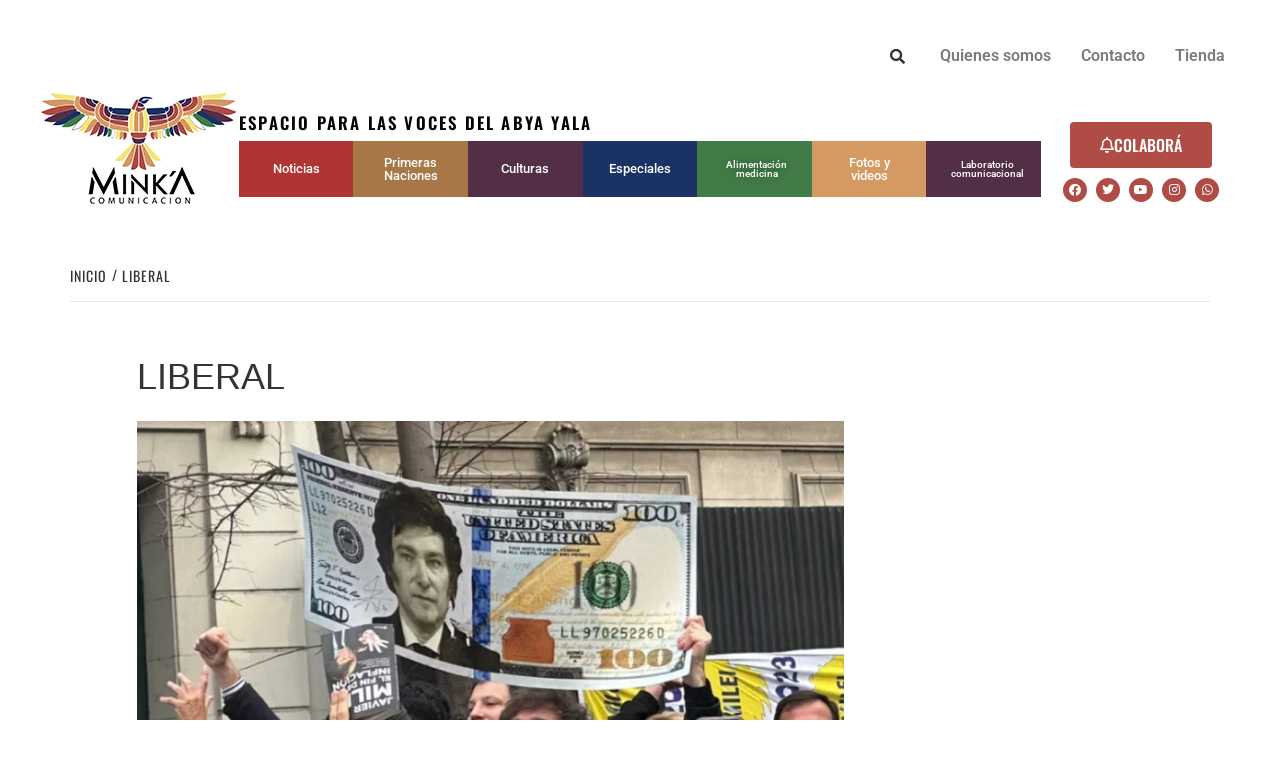

--- FILE ---
content_type: text/html; charset=UTF-8
request_url: https://minkacomunicacion.com/tag/liberal/
body_size: 23833
content:
<!doctype html>
<html lang="es" itemscope itemtype="https://schema.org/WebSite">

<head>
  <meta charset="UTF-8">
  <meta name="viewport" content="width=device-width, initial-scale=1">
  <link rel="profile" href="http://gmpg.org/xfn/11">

  <meta name='robots' content='index, follow, max-image-preview:large, max-snippet:-1, max-video-preview:-1' />

	<!-- This site is optimized with the Yoast SEO plugin v26.7 - https://yoast.com/wordpress/plugins/seo/ -->
	<title>liberal archivos - MINK´A COMUNICACIÓN</title>
	<link rel="canonical" href="https://minkacomunicacion.com/tag/liberal/" />
	<meta property="og:locale" content="es_ES" />
	<meta property="og:type" content="article" />
	<meta property="og:title" content="liberal archivos - MINK´A COMUNICACIÓN" />
	<meta property="og:url" content="https://minkacomunicacion.com/tag/liberal/" />
	<meta property="og:site_name" content="MINK´A COMUNICACIÓN" />
	<meta property="og:image" content="https://minkacomunicacion.com/wp-content/uploads/2022/03/LOGO-MC-02-JPG-scaled.jpg" />
	<meta property="og:image:width" content="2560" />
	<meta property="og:image:height" content="2560" />
	<meta property="og:image:type" content="image/jpeg" />
	<meta name="twitter:card" content="summary_large_image" />
	<meta name="twitter:site" content="@minkacomunica" />
	<script type="application/ld+json" class="yoast-schema-graph">{"@context":"https://schema.org","@graph":[{"@type":"CollectionPage","@id":"https://minkacomunicacion.com/tag/liberal/","url":"https://minkacomunicacion.com/tag/liberal/","name":"liberal archivos - MINK´A COMUNICACIÓN","isPartOf":{"@id":"https://minkacomunicacion.com/#website"},"primaryImageOfPage":{"@id":"https://minkacomunicacion.com/tag/liberal/#primaryimage"},"image":{"@id":"https://minkacomunicacion.com/tag/liberal/#primaryimage"},"thumbnailUrl":"https://minkacomunicacion.com/wp-content/uploads/2023/11/comicio-javier-milei-dolar-12set2023-848x477-1.webp","breadcrumb":{"@id":"https://minkacomunicacion.com/tag/liberal/#breadcrumb"},"inLanguage":"es"},{"@type":"ImageObject","inLanguage":"es","@id":"https://minkacomunicacion.com/tag/liberal/#primaryimage","url":"https://minkacomunicacion.com/wp-content/uploads/2023/11/comicio-javier-milei-dolar-12set2023-848x477-1.webp","contentUrl":"https://minkacomunicacion.com/wp-content/uploads/2023/11/comicio-javier-milei-dolar-12set2023-848x477-1.webp","width":848,"height":477},{"@type":"BreadcrumbList","@id":"https://minkacomunicacion.com/tag/liberal/#breadcrumb","itemListElement":[{"@type":"ListItem","position":1,"name":"Portada","item":"https://minkacomunicacion.com/"},{"@type":"ListItem","position":2,"name":"liberal"}]},{"@type":"WebSite","@id":"https://minkacomunicacion.com/#website","url":"https://minkacomunicacion.com/","name":"Minkacomunicacion","description":"Un espacio para las voces del Abya Yala","publisher":{"@id":"https://minkacomunicacion.com/#organization"},"alternateName":"Mink´a - comunicacion","potentialAction":[{"@type":"SearchAction","target":{"@type":"EntryPoint","urlTemplate":"https://minkacomunicacion.com/?s={search_term_string}"},"query-input":{"@type":"PropertyValueSpecification","valueRequired":true,"valueName":"search_term_string"}}],"inLanguage":"es"},{"@type":"Organization","@id":"https://minkacomunicacion.com/#organization","name":"Minka","url":"https://minkacomunicacion.com/","logo":{"@type":"ImageObject","inLanguage":"es","@id":"https://minkacomunicacion.com/#/schema/logo/image/","url":"https://minkacomunicacion.com/wp-content/uploads/2022/03/LOGO-MC-02-JPG-scaled.jpg","contentUrl":"https://minkacomunicacion.com/wp-content/uploads/2022/03/LOGO-MC-02-JPG-scaled.jpg","width":2560,"height":2560,"caption":"Minka"},"image":{"@id":"https://minkacomunicacion.com/#/schema/logo/image/"},"sameAs":["https://www.facebook.com/minkacomunicacion.arg/","https://x.com/minkacomunica"]}]}</script>
	<!-- / Yoast SEO plugin. -->


<link rel='dns-prefetch' href='//www.googletagmanager.com' />
<link rel='dns-prefetch' href='//stats.wp.com' />
<link rel='dns-prefetch' href='//fonts.googleapis.com' />
<link rel="alternate" type="application/rss+xml" title="MINK´A COMUNICACIÓN &raquo; Feed" href="https://minkacomunicacion.com/feed/" />
<link rel="alternate" type="application/rss+xml" title="MINK´A COMUNICACIÓN &raquo; Feed de los comentarios" href="https://minkacomunicacion.com/comments/feed/" />
<link rel="alternate" type="application/rss+xml" title="MINK´A COMUNICACIÓN &raquo; Etiqueta liberal del feed" href="https://minkacomunicacion.com/tag/liberal/feed/" />
<!-- minkacomunicacion.com is managing ads with Advanced Ads 2.0.16 – https://wpadvancedads.com/ --><script id="minka-ready">
			window.advanced_ads_ready=function(e,a){a=a||"complete";var d=function(e){return"interactive"===a?"loading"!==e:"complete"===e};d(document.readyState)?e():document.addEventListener("readystatechange",(function(a){d(a.target.readyState)&&e()}),{once:"interactive"===a})},window.advanced_ads_ready_queue=window.advanced_ads_ready_queue||[];		</script>
		<style id='wp-img-auto-sizes-contain-inline-css' type='text/css'>
img:is([sizes=auto i],[sizes^="auto," i]){contain-intrinsic-size:3000px 1500px}
/*# sourceURL=wp-img-auto-sizes-contain-inline-css */
</style>
<link rel='stylesheet' id='hfe-widgets-style-css' href='https://minkacomunicacion.com/wp-content/plugins/header-footer-elementor/inc/widgets-css/frontend.css?ver=2.8.1' type='text/css' media='all' />
<style id='wp-emoji-styles-inline-css' type='text/css'>

	img.wp-smiley, img.emoji {
		display: inline !important;
		border: none !important;
		box-shadow: none !important;
		height: 1em !important;
		width: 1em !important;
		margin: 0 0.07em !important;
		vertical-align: -0.1em !important;
		background: none !important;
		padding: 0 !important;
	}
/*# sourceURL=wp-emoji-styles-inline-css */
</style>
<link rel='stylesheet' id='wp-block-library-css' href='https://minkacomunicacion.com/wp-includes/css/dist/block-library/style.min.css?ver=6.9' type='text/css' media='all' />
<style id='wp-block-library-theme-inline-css' type='text/css'>
.wp-block-audio :where(figcaption){color:#555;font-size:13px;text-align:center}.is-dark-theme .wp-block-audio :where(figcaption){color:#ffffffa6}.wp-block-audio{margin:0 0 1em}.wp-block-code{border:1px solid #ccc;border-radius:4px;font-family:Menlo,Consolas,monaco,monospace;padding:.8em 1em}.wp-block-embed :where(figcaption){color:#555;font-size:13px;text-align:center}.is-dark-theme .wp-block-embed :where(figcaption){color:#ffffffa6}.wp-block-embed{margin:0 0 1em}.blocks-gallery-caption{color:#555;font-size:13px;text-align:center}.is-dark-theme .blocks-gallery-caption{color:#ffffffa6}:root :where(.wp-block-image figcaption){color:#555;font-size:13px;text-align:center}.is-dark-theme :root :where(.wp-block-image figcaption){color:#ffffffa6}.wp-block-image{margin:0 0 1em}.wp-block-pullquote{border-bottom:4px solid;border-top:4px solid;color:currentColor;margin-bottom:1.75em}.wp-block-pullquote :where(cite),.wp-block-pullquote :where(footer),.wp-block-pullquote__citation{color:currentColor;font-size:.8125em;font-style:normal;text-transform:uppercase}.wp-block-quote{border-left:.25em solid;margin:0 0 1.75em;padding-left:1em}.wp-block-quote cite,.wp-block-quote footer{color:currentColor;font-size:.8125em;font-style:normal;position:relative}.wp-block-quote:where(.has-text-align-right){border-left:none;border-right:.25em solid;padding-left:0;padding-right:1em}.wp-block-quote:where(.has-text-align-center){border:none;padding-left:0}.wp-block-quote.is-large,.wp-block-quote.is-style-large,.wp-block-quote:where(.is-style-plain){border:none}.wp-block-search .wp-block-search__label{font-weight:700}.wp-block-search__button{border:1px solid #ccc;padding:.375em .625em}:where(.wp-block-group.has-background){padding:1.25em 2.375em}.wp-block-separator.has-css-opacity{opacity:.4}.wp-block-separator{border:none;border-bottom:2px solid;margin-left:auto;margin-right:auto}.wp-block-separator.has-alpha-channel-opacity{opacity:1}.wp-block-separator:not(.is-style-wide):not(.is-style-dots){width:100px}.wp-block-separator.has-background:not(.is-style-dots){border-bottom:none;height:1px}.wp-block-separator.has-background:not(.is-style-wide):not(.is-style-dots){height:2px}.wp-block-table{margin:0 0 1em}.wp-block-table td,.wp-block-table th{word-break:normal}.wp-block-table :where(figcaption){color:#555;font-size:13px;text-align:center}.is-dark-theme .wp-block-table :where(figcaption){color:#ffffffa6}.wp-block-video :where(figcaption){color:#555;font-size:13px;text-align:center}.is-dark-theme .wp-block-video :where(figcaption){color:#ffffffa6}.wp-block-video{margin:0 0 1em}:root :where(.wp-block-template-part.has-background){margin-bottom:0;margin-top:0;padding:1.25em 2.375em}
/*# sourceURL=/wp-includes/css/dist/block-library/theme.min.css */
</style>
<link rel='stylesheet' id='mediaelement-css' href='https://minkacomunicacion.com/wp-includes/js/mediaelement/mediaelementplayer-legacy.min.css?ver=4.2.17' type='text/css' media='all' />
<link rel='stylesheet' id='wp-mediaelement-css' href='https://minkacomunicacion.com/wp-includes/js/mediaelement/wp-mediaelement.min.css?ver=6.9' type='text/css' media='all' />
<style id='jetpack-sharing-buttons-style-inline-css' type='text/css'>
.jetpack-sharing-buttons__services-list{display:flex;flex-direction:row;flex-wrap:wrap;gap:0;list-style-type:none;margin:5px;padding:0}.jetpack-sharing-buttons__services-list.has-small-icon-size{font-size:12px}.jetpack-sharing-buttons__services-list.has-normal-icon-size{font-size:16px}.jetpack-sharing-buttons__services-list.has-large-icon-size{font-size:24px}.jetpack-sharing-buttons__services-list.has-huge-icon-size{font-size:36px}@media print{.jetpack-sharing-buttons__services-list{display:none!important}}.editor-styles-wrapper .wp-block-jetpack-sharing-buttons{gap:0;padding-inline-start:0}ul.jetpack-sharing-buttons__services-list.has-background{padding:1.25em 2.375em}
/*# sourceURL=https://minkacomunicacion.com/wp-content/plugins/jetpack/_inc/blocks/sharing-buttons/view.css */
</style>
<style id='global-styles-inline-css' type='text/css'>
:root{--wp--preset--aspect-ratio--square: 1;--wp--preset--aspect-ratio--4-3: 4/3;--wp--preset--aspect-ratio--3-4: 3/4;--wp--preset--aspect-ratio--3-2: 3/2;--wp--preset--aspect-ratio--2-3: 2/3;--wp--preset--aspect-ratio--16-9: 16/9;--wp--preset--aspect-ratio--9-16: 9/16;--wp--preset--color--black: #000000;--wp--preset--color--cyan-bluish-gray: #abb8c3;--wp--preset--color--white: #ffffff;--wp--preset--color--pale-pink: #f78da7;--wp--preset--color--vivid-red: #cf2e2e;--wp--preset--color--luminous-vivid-orange: #ff6900;--wp--preset--color--luminous-vivid-amber: #fcb900;--wp--preset--color--light-green-cyan: #7bdcb5;--wp--preset--color--vivid-green-cyan: #00d084;--wp--preset--color--pale-cyan-blue: #8ed1fc;--wp--preset--color--vivid-cyan-blue: #0693e3;--wp--preset--color--vivid-purple: #9b51e0;--wp--preset--gradient--vivid-cyan-blue-to-vivid-purple: linear-gradient(135deg,rgb(6,147,227) 0%,rgb(155,81,224) 100%);--wp--preset--gradient--light-green-cyan-to-vivid-green-cyan: linear-gradient(135deg,rgb(122,220,180) 0%,rgb(0,208,130) 100%);--wp--preset--gradient--luminous-vivid-amber-to-luminous-vivid-orange: linear-gradient(135deg,rgb(252,185,0) 0%,rgb(255,105,0) 100%);--wp--preset--gradient--luminous-vivid-orange-to-vivid-red: linear-gradient(135deg,rgb(255,105,0) 0%,rgb(207,46,46) 100%);--wp--preset--gradient--very-light-gray-to-cyan-bluish-gray: linear-gradient(135deg,rgb(238,238,238) 0%,rgb(169,184,195) 100%);--wp--preset--gradient--cool-to-warm-spectrum: linear-gradient(135deg,rgb(74,234,220) 0%,rgb(151,120,209) 20%,rgb(207,42,186) 40%,rgb(238,44,130) 60%,rgb(251,105,98) 80%,rgb(254,248,76) 100%);--wp--preset--gradient--blush-light-purple: linear-gradient(135deg,rgb(255,206,236) 0%,rgb(152,150,240) 100%);--wp--preset--gradient--blush-bordeaux: linear-gradient(135deg,rgb(254,205,165) 0%,rgb(254,45,45) 50%,rgb(107,0,62) 100%);--wp--preset--gradient--luminous-dusk: linear-gradient(135deg,rgb(255,203,112) 0%,rgb(199,81,192) 50%,rgb(65,88,208) 100%);--wp--preset--gradient--pale-ocean: linear-gradient(135deg,rgb(255,245,203) 0%,rgb(182,227,212) 50%,rgb(51,167,181) 100%);--wp--preset--gradient--electric-grass: linear-gradient(135deg,rgb(202,248,128) 0%,rgb(113,206,126) 100%);--wp--preset--gradient--midnight: linear-gradient(135deg,rgb(2,3,129) 0%,rgb(40,116,252) 100%);--wp--preset--font-size--small: 13px;--wp--preset--font-size--medium: 20px;--wp--preset--font-size--large: 36px;--wp--preset--font-size--x-large: 42px;--wp--preset--spacing--20: 0.44rem;--wp--preset--spacing--30: 0.67rem;--wp--preset--spacing--40: 1rem;--wp--preset--spacing--50: 1.5rem;--wp--preset--spacing--60: 2.25rem;--wp--preset--spacing--70: 3.38rem;--wp--preset--spacing--80: 5.06rem;--wp--preset--shadow--natural: 6px 6px 9px rgba(0, 0, 0, 0.2);--wp--preset--shadow--deep: 12px 12px 50px rgba(0, 0, 0, 0.4);--wp--preset--shadow--sharp: 6px 6px 0px rgba(0, 0, 0, 0.2);--wp--preset--shadow--outlined: 6px 6px 0px -3px rgb(255, 255, 255), 6px 6px rgb(0, 0, 0);--wp--preset--shadow--crisp: 6px 6px 0px rgb(0, 0, 0);}:root { --wp--style--global--content-size: 775px;--wp--style--global--wide-size: 1140px; }:where(body) { margin: 0; }.wp-site-blocks > .alignleft { float: left; margin-right: 2em; }.wp-site-blocks > .alignright { float: right; margin-left: 2em; }.wp-site-blocks > .aligncenter { justify-content: center; margin-left: auto; margin-right: auto; }:where(.wp-site-blocks) > * { margin-block-start: 24px; margin-block-end: 0; }:where(.wp-site-blocks) > :first-child { margin-block-start: 0; }:where(.wp-site-blocks) > :last-child { margin-block-end: 0; }:root { --wp--style--block-gap: 24px; }:root :where(.is-layout-flow) > :first-child{margin-block-start: 0;}:root :where(.is-layout-flow) > :last-child{margin-block-end: 0;}:root :where(.is-layout-flow) > *{margin-block-start: 24px;margin-block-end: 0;}:root :where(.is-layout-constrained) > :first-child{margin-block-start: 0;}:root :where(.is-layout-constrained) > :last-child{margin-block-end: 0;}:root :where(.is-layout-constrained) > *{margin-block-start: 24px;margin-block-end: 0;}:root :where(.is-layout-flex){gap: 24px;}:root :where(.is-layout-grid){gap: 24px;}.is-layout-flow > .alignleft{float: left;margin-inline-start: 0;margin-inline-end: 2em;}.is-layout-flow > .alignright{float: right;margin-inline-start: 2em;margin-inline-end: 0;}.is-layout-flow > .aligncenter{margin-left: auto !important;margin-right: auto !important;}.is-layout-constrained > .alignleft{float: left;margin-inline-start: 0;margin-inline-end: 2em;}.is-layout-constrained > .alignright{float: right;margin-inline-start: 2em;margin-inline-end: 0;}.is-layout-constrained > .aligncenter{margin-left: auto !important;margin-right: auto !important;}.is-layout-constrained > :where(:not(.alignleft):not(.alignright):not(.alignfull)){max-width: var(--wp--style--global--content-size);margin-left: auto !important;margin-right: auto !important;}.is-layout-constrained > .alignwide{max-width: var(--wp--style--global--wide-size);}body .is-layout-flex{display: flex;}.is-layout-flex{flex-wrap: wrap;align-items: center;}.is-layout-flex > :is(*, div){margin: 0;}body .is-layout-grid{display: grid;}.is-layout-grid > :is(*, div){margin: 0;}body{padding-top: 0px;padding-right: 0px;padding-bottom: 0px;padding-left: 0px;}a:where(:not(.wp-element-button)){text-decoration: none;}:root :where(.wp-element-button, .wp-block-button__link){background-color: #32373c;border-radius: 0;border-width: 0;color: #fff;font-family: inherit;font-size: inherit;font-style: inherit;font-weight: inherit;letter-spacing: inherit;line-height: inherit;padding-top: calc(0.667em + 2px);padding-right: calc(1.333em + 2px);padding-bottom: calc(0.667em + 2px);padding-left: calc(1.333em + 2px);text-decoration: none;text-transform: inherit;}.has-black-color{color: var(--wp--preset--color--black) !important;}.has-cyan-bluish-gray-color{color: var(--wp--preset--color--cyan-bluish-gray) !important;}.has-white-color{color: var(--wp--preset--color--white) !important;}.has-pale-pink-color{color: var(--wp--preset--color--pale-pink) !important;}.has-vivid-red-color{color: var(--wp--preset--color--vivid-red) !important;}.has-luminous-vivid-orange-color{color: var(--wp--preset--color--luminous-vivid-orange) !important;}.has-luminous-vivid-amber-color{color: var(--wp--preset--color--luminous-vivid-amber) !important;}.has-light-green-cyan-color{color: var(--wp--preset--color--light-green-cyan) !important;}.has-vivid-green-cyan-color{color: var(--wp--preset--color--vivid-green-cyan) !important;}.has-pale-cyan-blue-color{color: var(--wp--preset--color--pale-cyan-blue) !important;}.has-vivid-cyan-blue-color{color: var(--wp--preset--color--vivid-cyan-blue) !important;}.has-vivid-purple-color{color: var(--wp--preset--color--vivid-purple) !important;}.has-black-background-color{background-color: var(--wp--preset--color--black) !important;}.has-cyan-bluish-gray-background-color{background-color: var(--wp--preset--color--cyan-bluish-gray) !important;}.has-white-background-color{background-color: var(--wp--preset--color--white) !important;}.has-pale-pink-background-color{background-color: var(--wp--preset--color--pale-pink) !important;}.has-vivid-red-background-color{background-color: var(--wp--preset--color--vivid-red) !important;}.has-luminous-vivid-orange-background-color{background-color: var(--wp--preset--color--luminous-vivid-orange) !important;}.has-luminous-vivid-amber-background-color{background-color: var(--wp--preset--color--luminous-vivid-amber) !important;}.has-light-green-cyan-background-color{background-color: var(--wp--preset--color--light-green-cyan) !important;}.has-vivid-green-cyan-background-color{background-color: var(--wp--preset--color--vivid-green-cyan) !important;}.has-pale-cyan-blue-background-color{background-color: var(--wp--preset--color--pale-cyan-blue) !important;}.has-vivid-cyan-blue-background-color{background-color: var(--wp--preset--color--vivid-cyan-blue) !important;}.has-vivid-purple-background-color{background-color: var(--wp--preset--color--vivid-purple) !important;}.has-black-border-color{border-color: var(--wp--preset--color--black) !important;}.has-cyan-bluish-gray-border-color{border-color: var(--wp--preset--color--cyan-bluish-gray) !important;}.has-white-border-color{border-color: var(--wp--preset--color--white) !important;}.has-pale-pink-border-color{border-color: var(--wp--preset--color--pale-pink) !important;}.has-vivid-red-border-color{border-color: var(--wp--preset--color--vivid-red) !important;}.has-luminous-vivid-orange-border-color{border-color: var(--wp--preset--color--luminous-vivid-orange) !important;}.has-luminous-vivid-amber-border-color{border-color: var(--wp--preset--color--luminous-vivid-amber) !important;}.has-light-green-cyan-border-color{border-color: var(--wp--preset--color--light-green-cyan) !important;}.has-vivid-green-cyan-border-color{border-color: var(--wp--preset--color--vivid-green-cyan) !important;}.has-pale-cyan-blue-border-color{border-color: var(--wp--preset--color--pale-cyan-blue) !important;}.has-vivid-cyan-blue-border-color{border-color: var(--wp--preset--color--vivid-cyan-blue) !important;}.has-vivid-purple-border-color{border-color: var(--wp--preset--color--vivid-purple) !important;}.has-vivid-cyan-blue-to-vivid-purple-gradient-background{background: var(--wp--preset--gradient--vivid-cyan-blue-to-vivid-purple) !important;}.has-light-green-cyan-to-vivid-green-cyan-gradient-background{background: var(--wp--preset--gradient--light-green-cyan-to-vivid-green-cyan) !important;}.has-luminous-vivid-amber-to-luminous-vivid-orange-gradient-background{background: var(--wp--preset--gradient--luminous-vivid-amber-to-luminous-vivid-orange) !important;}.has-luminous-vivid-orange-to-vivid-red-gradient-background{background: var(--wp--preset--gradient--luminous-vivid-orange-to-vivid-red) !important;}.has-very-light-gray-to-cyan-bluish-gray-gradient-background{background: var(--wp--preset--gradient--very-light-gray-to-cyan-bluish-gray) !important;}.has-cool-to-warm-spectrum-gradient-background{background: var(--wp--preset--gradient--cool-to-warm-spectrum) !important;}.has-blush-light-purple-gradient-background{background: var(--wp--preset--gradient--blush-light-purple) !important;}.has-blush-bordeaux-gradient-background{background: var(--wp--preset--gradient--blush-bordeaux) !important;}.has-luminous-dusk-gradient-background{background: var(--wp--preset--gradient--luminous-dusk) !important;}.has-pale-ocean-gradient-background{background: var(--wp--preset--gradient--pale-ocean) !important;}.has-electric-grass-gradient-background{background: var(--wp--preset--gradient--electric-grass) !important;}.has-midnight-gradient-background{background: var(--wp--preset--gradient--midnight) !important;}.has-small-font-size{font-size: var(--wp--preset--font-size--small) !important;}.has-medium-font-size{font-size: var(--wp--preset--font-size--medium) !important;}.has-large-font-size{font-size: var(--wp--preset--font-size--large) !important;}.has-x-large-font-size{font-size: var(--wp--preset--font-size--x-large) !important;}
:root :where(.wp-block-button .wp-block-button__link){border-radius: 0;}
:root :where(.wp-block-pullquote){font-size: 1.5em;line-height: 1.6;}
/*# sourceURL=global-styles-inline-css */
</style>
<link rel='stylesheet' id='contact-form-7-css' href='https://minkacomunicacion.com/wp-content/plugins/contact-form-7/includes/css/styles.css?ver=6.1.4' type='text/css' media='all' />
<link rel='stylesheet' id='rt-fontawsome-css' href='https://minkacomunicacion.com/wp-content/plugins/the-post-grid/assets/vendor/font-awesome/css/font-awesome.min.css?ver=7.8.8' type='text/css' media='all' />
<link rel='stylesheet' id='rt-tpg-css' href='https://minkacomunicacion.com/wp-content/plugins/the-post-grid/assets/css/thepostgrid.min.css?ver=7.8.8' type='text/css' media='all' />
<link rel='stylesheet' id='wpos-slick-style-css' href='https://minkacomunicacion.com/wp-content/plugins/wp-responsive-recent-post-slider/assets/css/slick.css?ver=3.7.1' type='text/css' media='all' />
<link rel='stylesheet' id='wppsac-public-style-css' href='https://minkacomunicacion.com/wp-content/plugins/wp-responsive-recent-post-slider/assets/css/recent-post-style.css?ver=3.7.1' type='text/css' media='all' />
<link rel='stylesheet' id='hfe-style-css' href='https://minkacomunicacion.com/wp-content/plugins/header-footer-elementor/assets/css/header-footer-elementor.css?ver=2.8.1' type='text/css' media='all' />
<style id='hfe-style-inline-css' type='text/css'>

		.force-stretched-header {
			width: 100vw;
			position: relative;
			margin-left: -50vw;
			left: 50%;
		}header#masthead {
				display: none;
			}footer#colophon {
				display: none;
			}
/*# sourceURL=hfe-style-inline-css */
</style>
<link rel='stylesheet' id='elementor-icons-css' href='https://minkacomunicacion.com/wp-content/plugins/elementor/assets/lib/eicons/css/elementor-icons.min.css?ver=5.45.0' type='text/css' media='all' />
<link rel='stylesheet' id='elementor-frontend-css' href='https://minkacomunicacion.com/wp-content/plugins/elementor/assets/css/frontend.min.css?ver=3.34.1' type='text/css' media='all' />
<link rel='stylesheet' id='elementor-post-2518-css' href='https://minkacomunicacion.com/wp-content/uploads/elementor/css/post-2518.css?ver=1768618521' type='text/css' media='all' />
<link rel='stylesheet' id='elementor-post-2555-css' href='https://minkacomunicacion.com/wp-content/uploads/elementor/css/post-2555.css?ver=1768618521' type='text/css' media='all' />
<link rel='stylesheet' id='elementor-post-2568-css' href='https://minkacomunicacion.com/wp-content/uploads/elementor/css/post-2568.css?ver=1768618521' type='text/css' media='all' />
<link rel='stylesheet' id='parent-style-css' href='https://minkacomunicacion.com/wp-content/themes/elegant-magazine/style.css?ver=6.9' type='text/css' media='all' />
<link rel='stylesheet' id='aft-icons-css' href='https://minkacomunicacion.com/wp-content/themes/elegant-magazine/assets/icons/style.css?ver=6.9' type='text/css' media='all' />
<link rel='stylesheet' id='bootstrap-css' href='https://minkacomunicacion.com/wp-content/themes/elegant-magazine/assets/bootstrap/css/bootstrap.min.css?ver=6.9' type='text/css' media='all' />
<link rel='stylesheet' id='slick-css' href='https://minkacomunicacion.com/wp-content/themes/elegant-magazine/assets/slick/css/slick.min.css?ver=6.9' type='text/css' media='all' />
<link rel='stylesheet' id='sidr-css' href='https://minkacomunicacion.com/wp-content/themes/elegant-magazine/assets/sidr/css/jquery.sidr.dark.css?ver=6.9' type='text/css' media='all' />
<link rel='stylesheet' id='elegant-magazine-google-fonts-css' href='https://fonts.googleapis.com/css?family=Oswald:300,400,700|Source%20Sans%20Pro:400,400i,700,700i&#038;subset=latin,latin-ext' type='text/css' media='all' />
<link rel='stylesheet' id='elegant-magazine-style-css' href='https://minkacomunicacion.com/wp-content/themes/elegant-magazine-child/style.css?ver=6.9' type='text/css' media='all' />
<style id='elegant-magazine-style-inline-css' type='text/css'>


                .top-masthead {
        background: #353535;
        }
        .top-masthead-overlay{
        background: rgba(53,53,53,0.75);
        }
        
                .top-masthead, .top-masthead a {
        color: #ffffff;

        }

    
        .elementor-template-full-width .elementor-section.elementor-section-full_width > .elementor-container,
        .elementor-template-full-width .elementor-section.elementor-section-boxed > .elementor-container{
            max-width: 1570px;
        }
        
/*# sourceURL=elegant-magazine-style-inline-css */
</style>
<link rel='stylesheet' id='newsletter-css' href='https://minkacomunicacion.com/wp-content/plugins/newsletter/style.css?ver=8.9.4' type='text/css' media='all' />
<link rel='stylesheet' id='font_style_js_icf7s-css' href='https://minkacomunicacion.com/wp-content/plugins/cf7-skins-innozilla/css/front_style.css?ver=6.9' type='text/css' media='all' />
<link rel='stylesheet' id='hfe-elementor-icons-css' href='https://minkacomunicacion.com/wp-content/plugins/elementor/assets/lib/eicons/css/elementor-icons.min.css?ver=5.34.0' type='text/css' media='all' />
<link rel='stylesheet' id='hfe-icons-list-css' href='https://minkacomunicacion.com/wp-content/plugins/elementor/assets/css/widget-icon-list.min.css?ver=3.24.3' type='text/css' media='all' />
<link rel='stylesheet' id='hfe-social-icons-css' href='https://minkacomunicacion.com/wp-content/plugins/elementor/assets/css/widget-social-icons.min.css?ver=3.24.0' type='text/css' media='all' />
<link rel='stylesheet' id='hfe-social-share-icons-brands-css' href='https://minkacomunicacion.com/wp-content/plugins/elementor/assets/lib/font-awesome/css/brands.css?ver=5.15.3' type='text/css' media='all' />
<link rel='stylesheet' id='hfe-social-share-icons-fontawesome-css' href='https://minkacomunicacion.com/wp-content/plugins/elementor/assets/lib/font-awesome/css/fontawesome.css?ver=5.15.3' type='text/css' media='all' />
<link rel='stylesheet' id='hfe-nav-menu-icons-css' href='https://minkacomunicacion.com/wp-content/plugins/elementor/assets/lib/font-awesome/css/solid.css?ver=5.15.3' type='text/css' media='all' />
<link rel='stylesheet' id='__EPYT__style-css' href='https://minkacomunicacion.com/wp-content/plugins/youtube-embed-plus/styles/ytprefs.min.css?ver=14.2.4' type='text/css' media='all' />
<style id='__EPYT__style-inline-css' type='text/css'>

                .epyt-gallery-thumb {
                        width: 100%;
                }
                
/*# sourceURL=__EPYT__style-inline-css */
</style>
<link rel='stylesheet' id='eael-general-css' href='https://minkacomunicacion.com/wp-content/plugins/essential-addons-for-elementor-lite/assets/front-end/css/view/general.min.css?ver=6.5.7' type='text/css' media='all' />
<link rel='stylesheet' id='elementor-gf-local-roboto-css' href='https://minkacomunicacion.com/wp-content/uploads/elementor/google-fonts/css/roboto.css?ver=1742266228' type='text/css' media='all' />
<link rel='stylesheet' id='elementor-gf-local-robotoslab-css' href='https://minkacomunicacion.com/wp-content/uploads/elementor/google-fonts/css/robotoslab.css?ver=1742266232' type='text/css' media='all' />
<link rel='stylesheet' id='elementor-gf-local-oswald-css' href='https://minkacomunicacion.com/wp-content/uploads/elementor/google-fonts/css/oswald.css?ver=1742266234' type='text/css' media='all' />
<link rel='stylesheet' id='elementor-icons-shared-0-css' href='https://minkacomunicacion.com/wp-content/plugins/elementor/assets/lib/font-awesome/css/fontawesome.min.css?ver=5.15.3' type='text/css' media='all' />
<link rel='stylesheet' id='elementor-icons-fa-solid-css' href='https://minkacomunicacion.com/wp-content/plugins/elementor/assets/lib/font-awesome/css/solid.min.css?ver=5.15.3' type='text/css' media='all' />
<link rel='stylesheet' id='elementor-icons-fa-regular-css' href='https://minkacomunicacion.com/wp-content/plugins/elementor/assets/lib/font-awesome/css/regular.min.css?ver=5.15.3' type='text/css' media='all' />
<link rel='stylesheet' id='elementor-icons-fa-brands-css' href='https://minkacomunicacion.com/wp-content/plugins/elementor/assets/lib/font-awesome/css/brands.min.css?ver=5.15.3' type='text/css' media='all' />
<script type="text/javascript" src="https://minkacomunicacion.com/wp-includes/js/jquery/jquery.min.js?ver=3.7.1" id="jquery-core-js"></script>
<script type="text/javascript" src="https://minkacomunicacion.com/wp-includes/js/jquery/jquery-migrate.min.js?ver=3.4.1" id="jquery-migrate-js"></script>
<script type="text/javascript" id="jquery-js-after">
/* <![CDATA[ */
!function($){"use strict";$(document).ready(function(){$(this).scrollTop()>100&&$(".hfe-scroll-to-top-wrap").removeClass("hfe-scroll-to-top-hide"),$(window).scroll(function(){$(this).scrollTop()<100?$(".hfe-scroll-to-top-wrap").fadeOut(300):$(".hfe-scroll-to-top-wrap").fadeIn(300)}),$(".hfe-scroll-to-top-wrap").on("click",function(){$("html, body").animate({scrollTop:0},300);return!1})})}(jQuery);
!function($){'use strict';$(document).ready(function(){var bar=$('.hfe-reading-progress-bar');if(!bar.length)return;$(window).on('scroll',function(){var s=$(window).scrollTop(),d=$(document).height()-$(window).height(),p=d? s/d*100:0;bar.css('width',p+'%')});});}(jQuery);
//# sourceURL=jquery-js-after
/* ]]> */
</script>
<script type="text/javascript" id="filter_js_icf7s-js-extra">
/* <![CDATA[ */
var icf7s_option = [""];
//# sourceURL=filter_js_icf7s-js-extra
/* ]]> */
</script>
<script type="text/javascript" src="https://minkacomunicacion.com/wp-content/plugins/cf7-skins-innozilla/js/icf7s_configure.js?ver=6.9" id="filter_js_icf7s-js"></script>

<!-- Fragmento de código de la etiqueta de Google (gtag.js) añadida por Site Kit -->
<!-- Fragmento de código de Google Analytics añadido por Site Kit -->
<script type="text/javascript" src="https://www.googletagmanager.com/gtag/js?id=GT-KFGHJWC" id="google_gtagjs-js" async></script>
<script type="text/javascript" id="google_gtagjs-js-after">
/* <![CDATA[ */
window.dataLayer = window.dataLayer || [];function gtag(){dataLayer.push(arguments);}
gtag("set","linker",{"domains":["minkacomunicacion.com"]});
gtag("js", new Date());
gtag("set", "developer_id.dZTNiMT", true);
gtag("config", "GT-KFGHJWC");
//# sourceURL=google_gtagjs-js-after
/* ]]> */
</script>
<script type="text/javascript" id="__ytprefs__-js-extra">
/* <![CDATA[ */
var _EPYT_ = {"ajaxurl":"https://minkacomunicacion.com/wp-admin/admin-ajax.php","security":"03113bc4be","gallery_scrolloffset":"20","eppathtoscripts":"https://minkacomunicacion.com/wp-content/plugins/youtube-embed-plus/scripts/","eppath":"https://minkacomunicacion.com/wp-content/plugins/youtube-embed-plus/","epresponsiveselector":"[\"iframe.__youtube_prefs__\",\"iframe[src*='youtube.com']\",\"iframe[src*='youtube-nocookie.com']\",\"iframe[data-ep-src*='youtube.com']\",\"iframe[data-ep-src*='youtube-nocookie.com']\",\"iframe[data-ep-gallerysrc*='youtube.com']\"]","epdovol":"1","version":"14.2.4","evselector":"iframe.__youtube_prefs__[src], iframe[src*=\"youtube.com/embed/\"], iframe[src*=\"youtube-nocookie.com/embed/\"]","ajax_compat":"","maxres_facade":"eager","ytapi_load":"light","pause_others":"","stopMobileBuffer":"1","facade_mode":"","not_live_on_channel":""};
//# sourceURL=__ytprefs__-js-extra
/* ]]> */
</script>
<script type="text/javascript" src="https://minkacomunicacion.com/wp-content/plugins/youtube-embed-plus/scripts/ytprefs.min.js?ver=14.2.4" id="__ytprefs__-js"></script>

<!-- OG: 3.3.8 -->
<meta property="og:image" content="https://minkacomunicacion.com/wp-content/uploads/2022/03/cropped-LOGO-MC-01-PNG.png"><meta property="og:type" content="website"><meta property="og:locale" content="es"><meta property="og:site_name" content="MINK´A COMUNICACIÓN"><meta property="og:url" content="https://minkacomunicacion.com/tag/liberal/"><meta property="og:title" content="liberal archivos - MINK´A COMUNICACIÓN">

<meta property="twitter:partner" content="ogwp"><meta property="twitter:title" content="liberal archivos - MINK´A COMUNICACIÓN"><meta property="twitter:url" content="https://minkacomunicacion.com/tag/liberal/">
<meta itemprop="image" content="https://minkacomunicacion.com/wp-content/uploads/2022/03/cropped-LOGO-MC-01-PNG.png"><meta itemprop="name" content="liberal archivos - MINK´A COMUNICACIÓN">
<!-- /OG -->

<link rel="https://api.w.org/" href="https://minkacomunicacion.com/wp-json/" /><link rel="alternate" title="JSON" type="application/json" href="https://minkacomunicacion.com/wp-json/wp/v2/tags/163" /><link rel="EditURI" type="application/rsd+xml" title="RSD" href="https://minkacomunicacion.com/xmlrpc.php?rsd" />
<meta name="generator" content="WordPress 6.9" />
<meta name="generator" content="Site Kit by Google 1.170.0" />        <style>
            :root {
                --tpg-primary-color: #0d6efd;
                --tpg-secondary-color: #0654c4;
                --tpg-primary-light: #c4d0ff
            }

                    </style>
			<style>img#wpstats{display:none}</style>
		<meta name="google-site-verification" content="FIjeMzZO1pjy_Ubc09reYadgF8krFH9zZ8bbOTf5LMg">
<!-- Metaetiquetas de Google AdSense añadidas por Site Kit -->
<meta name="google-adsense-platform-account" content="ca-host-pub-2644536267352236">
<meta name="google-adsense-platform-domain" content="sitekit.withgoogle.com">
<!-- Acabar con las metaetiquetas de Google AdSense añadidas por Site Kit -->
<meta name="generator" content="Elementor 3.34.1; features: additional_custom_breakpoints; settings: css_print_method-external, google_font-enabled, font_display-auto">
			<style>
				.e-con.e-parent:nth-of-type(n+4):not(.e-lazyloaded):not(.e-no-lazyload),
				.e-con.e-parent:nth-of-type(n+4):not(.e-lazyloaded):not(.e-no-lazyload) * {
					background-image: none !important;
				}
				@media screen and (max-height: 1024px) {
					.e-con.e-parent:nth-of-type(n+3):not(.e-lazyloaded):not(.e-no-lazyload),
					.e-con.e-parent:nth-of-type(n+3):not(.e-lazyloaded):not(.e-no-lazyload) * {
						background-image: none !important;
					}
				}
				@media screen and (max-height: 640px) {
					.e-con.e-parent:nth-of-type(n+2):not(.e-lazyloaded):not(.e-no-lazyload),
					.e-con.e-parent:nth-of-type(n+2):not(.e-lazyloaded):not(.e-no-lazyload) * {
						background-image: none !important;
					}
				}
			</style>
			        <style type="text/css">
                        .site-title a,
            .site-description {
                color: #000000;
            }

                    </style>
        <!-- Google tag (gtag.js) -->
<script async src="https://www.googletagmanager.com/gtag/js?id=G-0X5HZ2DCL3"></script>
<script>
  window.dataLayer = window.dataLayer || [];
  function gtag(){dataLayer.push(arguments);}
  gtag('js', new Date());

  gtag('config', 'G-0X5HZ2DCL3');
</script><link rel="icon" href="https://minkacomunicacion.com/wp-content/uploads/2022/03/cropped-LOGO-MC-01-PNG-32x32.png" sizes="32x32" />
<link rel="icon" href="https://minkacomunicacion.com/wp-content/uploads/2022/03/cropped-LOGO-MC-01-PNG-192x192.png" sizes="192x192" />
<link rel="apple-touch-icon" href="https://minkacomunicacion.com/wp-content/uploads/2022/03/cropped-LOGO-MC-01-PNG-180x180.png" />
<meta name="msapplication-TileImage" content="https://minkacomunicacion.com/wp-content/uploads/2022/03/cropped-LOGO-MC-01-PNG-270x270.png" />
		<style type="text/css" id="wp-custom-css">
			.wppsac-post-slider.design-2 .wppsac-post-image-bg {

    height: 500px !important;

}
.wppsac-post-title a{
   font-family:'roboto', sans-serif !important;
	font-size: 1.3em !important;
	line-height: 1.05 !important;
	font-weight: bold;
	text-shadow:2px 2px 2px black;
		 
}
.wppsac-carousel-slides .wppsac-post-title a{
   font-family:'Oswald', sans-serif !important;
	font-size: 1.5em !important;
	line-height: 1.05 !important;
	font-weight: bold;
	text-shadow:none;
}

.wppsac-post-slider.design-3 .wppsac-post-image-bg
 {
    background: #000000 !important;
    height: 550px !important;
    line-height: 0;
    overflow: hidden;
    position: relative;
    width: 100%;
}

.wppsac-post-slider.design-3 .wppsac-post-image-bg img
 {
     height: 100%;
    width: 100%;
    object-fit: cover;
    object-position: top center;
    border-radius: 0px;
    opacity: 0.5;
    background-color: #000000;
}

.wppsac-post-slider h2.wppsac-post-title, .wppsac-post-carousel h2.wppsac-post-title{
	margin:0px 0 !important; 
	line-height:26px;
	max-width: 80%;
	}



.single-post .wp-post-image {
display: none;
}
.widget_recent_comments li, .widget_pages li, .widget_archive li, .widget_meta li, .widget_categories li, .widget_nav_menu li, .widget_recent_entries li, .offcanvas, .icon-search, .navigation-container, .main-navigation, .af-main-banner, .banner-half, .categorised-article-list, .trending-line, .site-main .comment-navigation, .site-main .posts-navigation, .site-main .post-navigation, .comment-respond .comment-reply-title, .related-title, .em-reated-posts ul li, .single.align-content-right #primary, .archive.align-content-right #primary, .single.align-content-left #primary, .archive.align-content-left #primary, .main-navigation .menu .menu-mobile li, .site-footer .tagcloud a, .default-section-slider .main-slider {
    margin-top: 20px;
	padding-left: 7%;
}
.wppsac-post-slider.design-3 .wppsac-post-short-content
{
  background: none !important;
	padding-left: 7%;
}
.wppsac-post-slider.design-3 .slick-dots {
    left: 50% !important;
}
.display-posts-listing .listing-item {
   list-style-type:none; 
	margin-bottom:7%;
	text-align: left;


}
.display-posts-listing .listing-item img{
	width: 100%;
	border-radius:0%;
	border:0px solid #000;
}

.display-posts-listing  {
    margin: 0 !important;
	padding: 0px;
}

	.display-posts-listing .listing-item .excerpt{
		display:block;
}

.display-posts-listing .listing-item a.title{
   font-family: Oswald; 
	font-size: 1.7em;
	text-align: left;
}

.elementor-column-gap-default>.elementor-column>.elementor-element-populated {
    padding: 5px !important;
}
.wppsac-post-slider.design-3 .slick-next {
    right: 0px !important;
    top: 50% !important;
}
.wppsac-post-slider.design-3 .slick-prev {
    left: 0px !important;
    top: 50% !important;
}

.wppsac-post-slider.design-3 .wppsac-post-short-content {
    height: 50% !important;
    
    background: rgba(51, 51, 51, 0.5);
    bottom: 0px;
    color: #fff000;
    left: 0px;
    padding: 0px !important;
    position: absolute;
    left: 20%;
    transition: all 0.5s ease-in-out 0s;
}
.wppsac-post-slider.design-3 .wppsac-post-short-content {
	margin: 50px 0!important;
	}
.elementor-widget:not(:last-child) {
    margin-bottom: 10px;
}
.wppsac-post-slider.design-3 .wppsac-post-image-bg {
    background: #f1f1f1;
    height: 430px;
    line-height: 0;
    overflow: hidden;
    position: relative;
    width: 100%;
}
.slider-figcaption .grid-item-metadata .item-metadata, .af-navcontrols .slide-count, .figure-categories .cat-links {
    font-size: 12px;
    font-weight: 400;
    letter-spacing: .05rem;
    text-transform: uppercase;
	display:none;
}

.wppsac-post-slider.design-4 .wppsac-post-image-bg {
   width: 160.66667% !important;
	height: 100%;
}

.page-content, .entry-content, .entry-summary {
    margin: 1.5em 0 0;
    margin-left: 12%;
}

.wppsac-post-slider.design-4 .wppsac-post-list-content .wp-medium-7 {
    display:block;
	float: right;
	
}
.wppsac-post-slider.design-4 .wppsac-post-list-content .wp-medium-7 .wppsac-post-title a {
    font-family: 'Roboto', sans-serif !important;
    font-size: 1em !important;
    line-height: 1.2 !important;
    font-weight: bold;
    text-shadow: none;
}

.elementor-2530 .elementor-element.elementor-element-b90d26b {
  max-width: 85%;
}

.display-posts-listing-image-left .listing-item {
	overflow: hidden; 
	margin-bottom: 32px;
	width: 100%;
}

.display-posts-listing-image-left .image {
	float: left;
	margin: 0 16px 0 0;
}

.display-posts-listing-image-left .title {
	display: table-cell;
	font-size:2em;
	line-height: normal;
}

.display-posts-listing-image-left .excerpt-dash { 
	display: none; 
}
.wppsac-sub-content {
    padding-bottom: 10px;
    max-width: 95%;
}


.wppsac-post-slider.design-4 .wp-medium-5 {
    padding: 0px 10px 0 0;
      max-width: 25% ;
}
.slidermovil .wppsac-post-slider.design-4 .wp-medium-5{
    padding: 0px 10px 0 0;
      max-width: 100% !important;
}

div.post-item-metadata.entry-meta{
    display: none;
}

.hentry.has-post-thumbnail .entry-header-details
{
  margin-top: 0px;
  background: #fff;
  padding: 00px 0 00px 00px !important;
  position: relative;
}
.site-footer {
    background: #ffffff !important;
    
}
.abh_tab_content .abh_image img {
		border:none !important;

}

.abh_tab_content .abh_image {

    margin: 0 0 0 3% !important;
    padding: 1% 0 0 0% !important;
}

.abh_tab_content .abh_text .abh_description {
    font-size: 14px!important;
   text-align: justify !important;
	    font-family: 'Roboto' !important;
}
.site-footer {
    background: #ffffff !important;
    display: none;
}

ul.slick-dots  {
   display:none !important;
}

.entry-header-details .entry-title {
text-align:center;
   
}
.hentry.has-post-thumbnail .header-details-wrapper {
    margin-left: 5%;
}

@media screen and (max-width: 980px){
.hentry.has-post-thumbnail .header-details-wrapper {
    margin-left: 12%;
}

}

@media screen and (max-width: 1600px){
.hentry.has-post-thumbnail .header-details-wrapper {
    margin-left: 7%;
}

}
@media screen and (max-width: 1400px){
.hentry.has-post-thumbnail .header-details-wrapper {
    margin-left: 12%;
}

}
@media screen and (max-width: 1500px){
.hentry.has-post-thumbnail .header-details-wrapper {
    margin-left: 7%;
}

}
@media screen and (max-width: 1100px){
.hentry.has-post-thumbnail .header-details-wrapper {
    margin-left: 12%;
}

}

@media screen and (max-width: 1800px){
.hentry.has-post-thumbnail .header-details-wrapper {
    margin-left: 9%;
}

}
@media screen and (max-width: 2000px){
.hentry.has-post-thumbnail .header-details-wrapper {
    margin-left: 7%;
}

}
figcaption.wp-element-caption {
    font-size: smaller;
}

@media screen and (max-width: 980px){
	
	.custom-form {
    max-width: 100%;
    height: inherit;
    display: inline-block; 
    padding: 0px; 
}
.custom-image-form img {
    width: 400px!important;
    height: 400px!important;
}
.custom-image-form {
      width: 400px;
    height: 400px;
    vertical-align: middle;
     display: block;
}	
.wpcf7.icf7s-5915 .icf7s-button .wpcf7-submit {
    
        max-width: 100% !important;
        min-width: 100% !important;

    }
.page-content, .entry-content, .entry-summary {

    margin-left: 1% !important;
     margin-left: 1% !important;
}
	
	.hentry.has-post-thumbnail .header-details-wrapper{
		margin-left:0px !important;
	}
}

		</style>
		</head>

<body class="archive tag tag-liberal tag-163 wp-custom-logo wp-embed-responsive wp-theme-elegant-magazine wp-child-theme-elegant-magazine-child rttpg rttpg-7.8.8 radius-frontend rttpg-body-wrap rttpg-flaticon ehf-header ehf-footer ehf-template-elegant-magazine ehf-stylesheet-elegant-magazine-child hfeed align-content-left disable-default-home-content elementor-default elementor-kit-2518 aa-prefix-minka-">


  		<div data-elementor-type="wp-post" data-elementor-id="2555" class="elementor elementor-2555">
						<section class="elementor-section elementor-top-section elementor-element elementor-element-a84a488 elementor-section-boxed elementor-section-height-default elementor-section-height-default" data-id="a84a488" data-element_type="section">
						<div class="elementor-container elementor-column-gap-default">
					<div class="elementor-column elementor-col-100 elementor-top-column elementor-element elementor-element-2c65213" data-id="2c65213" data-element_type="column">
			<div class="elementor-widget-wrap elementor-element-populated">
						<div class="elementor-element elementor-element-1678836 elementor-widget elementor-widget-spacer" data-id="1678836" data-element_type="widget" data-widget_type="spacer.default">
				<div class="elementor-widget-container">
							<div class="elementor-spacer">
			<div class="elementor-spacer-inner"></div>
		</div>
						</div>
				</div>
					</div>
		</div>
					</div>
		</section>
				<section class="elementor-section elementor-top-section elementor-element elementor-element-6ca708f elementor-hidden-desktop elementor-section-boxed elementor-section-height-default elementor-section-height-default" data-id="6ca708f" data-element_type="section">
						<div class="elementor-container elementor-column-gap-default">
					<div class="elementor-column elementor-col-100 elementor-top-column elementor-element elementor-element-ea5c78e" data-id="ea5c78e" data-element_type="column">
			<div class="elementor-widget-wrap elementor-element-populated">
						<div class="elementor-element elementor-element-322c5dd elementor-hidden-desktop elementor-widget elementor-widget-image" data-id="322c5dd" data-element_type="widget" data-widget_type="image.default">
				<div class="elementor-widget-container">
																<a href="https://minkacomunicacion.com/">
							<img fetchpriority="high" width="300" height="169" src="https://minkacomunicacion.com/wp-content/uploads/2022/03/LOGO-MC-02-JPG-1-300x169.jpg" class="attachment-medium size-medium wp-image-3921" alt="" srcset="https://minkacomunicacion.com/wp-content/uploads/2022/03/LOGO-MC-02-JPG-1-300x169.jpg 300w, https://minkacomunicacion.com/wp-content/uploads/2022/03/LOGO-MC-02-JPG-1-1024x578.jpg 1024w, https://minkacomunicacion.com/wp-content/uploads/2022/03/LOGO-MC-02-JPG-1-768x433.jpg 768w, https://minkacomunicacion.com/wp-content/uploads/2022/03/LOGO-MC-02-JPG-1-1536x866.jpg 1536w, https://minkacomunicacion.com/wp-content/uploads/2022/03/LOGO-MC-02-JPG-1-2048x1155.jpg 2048w" sizes="(max-width: 300px) 100vw, 300px" data-attachment-id="3921" data-permalink="https://minkacomunicacion.com/elementor-hf/headerminka/logo-mc-02-jpg-2/" data-orig-file="https://minkacomunicacion.com/wp-content/uploads/2022/03/LOGO-MC-02-JPG-1-scaled.jpg" data-orig-size="2560,1444" data-comments-opened="0" data-image-meta="{&quot;aperture&quot;:&quot;0&quot;,&quot;credit&quot;:&quot;&quot;,&quot;camera&quot;:&quot;&quot;,&quot;caption&quot;:&quot;&quot;,&quot;created_timestamp&quot;:&quot;0&quot;,&quot;copyright&quot;:&quot;&quot;,&quot;focal_length&quot;:&quot;0&quot;,&quot;iso&quot;:&quot;0&quot;,&quot;shutter_speed&quot;:&quot;0&quot;,&quot;title&quot;:&quot;&quot;,&quot;orientation&quot;:&quot;1&quot;}" data-image-title="LOGO-MC-02-JPG" data-image-description="" data-image-caption="" data-medium-file="https://minkacomunicacion.com/wp-content/uploads/2022/03/LOGO-MC-02-JPG-1-300x169.jpg" data-large-file="https://minkacomunicacion.com/wp-content/uploads/2022/03/LOGO-MC-02-JPG-1-1024x578.jpg" />								</a>
															</div>
				</div>
				<div class="elementor-element elementor-element-4ced56a elementor-hidden-desktop hfe-submenu-icon-classic hfe-menu-item-space-between hfe-link-redirect-child elementor-widget elementor-widget-navigation-menu" data-id="4ced56a" data-element_type="widget" data-settings="{&quot;hamburger_align&quot;:&quot;center&quot;,&quot;hamburger_menu_align&quot;:&quot;space-between&quot;,&quot;width_flyout_menu_item&quot;:{&quot;unit&quot;:&quot;px&quot;,&quot;size&quot;:300,&quot;sizes&quot;:[]},&quot;width_flyout_menu_item_tablet&quot;:{&quot;unit&quot;:&quot;px&quot;,&quot;size&quot;:&quot;&quot;,&quot;sizes&quot;:[]},&quot;width_flyout_menu_item_mobile&quot;:{&quot;unit&quot;:&quot;px&quot;,&quot;size&quot;:&quot;&quot;,&quot;sizes&quot;:[]},&quot;padding_flyout_menu_item&quot;:{&quot;unit&quot;:&quot;px&quot;,&quot;size&quot;:30,&quot;sizes&quot;:[]},&quot;padding_flyout_menu_item_tablet&quot;:{&quot;unit&quot;:&quot;px&quot;,&quot;size&quot;:&quot;&quot;,&quot;sizes&quot;:[]},&quot;padding_flyout_menu_item_mobile&quot;:{&quot;unit&quot;:&quot;px&quot;,&quot;size&quot;:&quot;&quot;,&quot;sizes&quot;:[]},&quot;padding_horizontal_menu_item&quot;:{&quot;unit&quot;:&quot;px&quot;,&quot;size&quot;:15,&quot;sizes&quot;:[]},&quot;padding_horizontal_menu_item_tablet&quot;:{&quot;unit&quot;:&quot;px&quot;,&quot;size&quot;:&quot;&quot;,&quot;sizes&quot;:[]},&quot;padding_horizontal_menu_item_mobile&quot;:{&quot;unit&quot;:&quot;px&quot;,&quot;size&quot;:&quot;&quot;,&quot;sizes&quot;:[]},&quot;padding_vertical_menu_item&quot;:{&quot;unit&quot;:&quot;px&quot;,&quot;size&quot;:15,&quot;sizes&quot;:[]},&quot;padding_vertical_menu_item_tablet&quot;:{&quot;unit&quot;:&quot;px&quot;,&quot;size&quot;:&quot;&quot;,&quot;sizes&quot;:[]},&quot;padding_vertical_menu_item_mobile&quot;:{&quot;unit&quot;:&quot;px&quot;,&quot;size&quot;:&quot;&quot;,&quot;sizes&quot;:[]},&quot;menu_space_between&quot;:{&quot;unit&quot;:&quot;px&quot;,&quot;size&quot;:&quot;&quot;,&quot;sizes&quot;:[]},&quot;menu_space_between_tablet&quot;:{&quot;unit&quot;:&quot;px&quot;,&quot;size&quot;:&quot;&quot;,&quot;sizes&quot;:[]},&quot;menu_space_between_mobile&quot;:{&quot;unit&quot;:&quot;px&quot;,&quot;size&quot;:&quot;&quot;,&quot;sizes&quot;:[]},&quot;menu_top_space&quot;:{&quot;unit&quot;:&quot;px&quot;,&quot;size&quot;:&quot;&quot;,&quot;sizes&quot;:[]},&quot;menu_top_space_tablet&quot;:{&quot;unit&quot;:&quot;px&quot;,&quot;size&quot;:&quot;&quot;,&quot;sizes&quot;:[]},&quot;menu_top_space_mobile&quot;:{&quot;unit&quot;:&quot;px&quot;,&quot;size&quot;:&quot;&quot;,&quot;sizes&quot;:[]},&quot;dropdown_border_radius&quot;:{&quot;unit&quot;:&quot;px&quot;,&quot;top&quot;:&quot;&quot;,&quot;right&quot;:&quot;&quot;,&quot;bottom&quot;:&quot;&quot;,&quot;left&quot;:&quot;&quot;,&quot;isLinked&quot;:true},&quot;dropdown_border_radius_tablet&quot;:{&quot;unit&quot;:&quot;px&quot;,&quot;top&quot;:&quot;&quot;,&quot;right&quot;:&quot;&quot;,&quot;bottom&quot;:&quot;&quot;,&quot;left&quot;:&quot;&quot;,&quot;isLinked&quot;:true},&quot;dropdown_border_radius_mobile&quot;:{&quot;unit&quot;:&quot;px&quot;,&quot;top&quot;:&quot;&quot;,&quot;right&quot;:&quot;&quot;,&quot;bottom&quot;:&quot;&quot;,&quot;left&quot;:&quot;&quot;,&quot;isLinked&quot;:true},&quot;padding_horizontal_dropdown_item&quot;:{&quot;unit&quot;:&quot;px&quot;,&quot;size&quot;:&quot;&quot;,&quot;sizes&quot;:[]},&quot;padding_horizontal_dropdown_item_tablet&quot;:{&quot;unit&quot;:&quot;px&quot;,&quot;size&quot;:&quot;&quot;,&quot;sizes&quot;:[]},&quot;padding_horizontal_dropdown_item_mobile&quot;:{&quot;unit&quot;:&quot;px&quot;,&quot;size&quot;:&quot;&quot;,&quot;sizes&quot;:[]},&quot;padding_vertical_dropdown_item&quot;:{&quot;unit&quot;:&quot;px&quot;,&quot;size&quot;:15,&quot;sizes&quot;:[]},&quot;padding_vertical_dropdown_item_tablet&quot;:{&quot;unit&quot;:&quot;px&quot;,&quot;size&quot;:&quot;&quot;,&quot;sizes&quot;:[]},&quot;padding_vertical_dropdown_item_mobile&quot;:{&quot;unit&quot;:&quot;px&quot;,&quot;size&quot;:&quot;&quot;,&quot;sizes&quot;:[]},&quot;toggle_size&quot;:{&quot;unit&quot;:&quot;px&quot;,&quot;size&quot;:&quot;&quot;,&quot;sizes&quot;:[]},&quot;toggle_size_tablet&quot;:{&quot;unit&quot;:&quot;px&quot;,&quot;size&quot;:&quot;&quot;,&quot;sizes&quot;:[]},&quot;toggle_size_mobile&quot;:{&quot;unit&quot;:&quot;px&quot;,&quot;size&quot;:&quot;&quot;,&quot;sizes&quot;:[]},&quot;toggle_border_width&quot;:{&quot;unit&quot;:&quot;px&quot;,&quot;size&quot;:&quot;&quot;,&quot;sizes&quot;:[]},&quot;toggle_border_width_tablet&quot;:{&quot;unit&quot;:&quot;px&quot;,&quot;size&quot;:&quot;&quot;,&quot;sizes&quot;:[]},&quot;toggle_border_width_mobile&quot;:{&quot;unit&quot;:&quot;px&quot;,&quot;size&quot;:&quot;&quot;,&quot;sizes&quot;:[]},&quot;toggle_border_radius&quot;:{&quot;unit&quot;:&quot;px&quot;,&quot;size&quot;:&quot;&quot;,&quot;sizes&quot;:[]},&quot;toggle_border_radius_tablet&quot;:{&quot;unit&quot;:&quot;px&quot;,&quot;size&quot;:&quot;&quot;,&quot;sizes&quot;:[]},&quot;toggle_border_radius_mobile&quot;:{&quot;unit&quot;:&quot;px&quot;,&quot;size&quot;:&quot;&quot;,&quot;sizes&quot;:[]},&quot;close_flyout_size&quot;:{&quot;unit&quot;:&quot;px&quot;,&quot;size&quot;:&quot;&quot;,&quot;sizes&quot;:[]},&quot;close_flyout_size_tablet&quot;:{&quot;unit&quot;:&quot;px&quot;,&quot;size&quot;:&quot;&quot;,&quot;sizes&quot;:[]},&quot;close_flyout_size_mobile&quot;:{&quot;unit&quot;:&quot;px&quot;,&quot;size&quot;:&quot;&quot;,&quot;sizes&quot;:[]}}" data-widget_type="navigation-menu.default">
				<div class="elementor-widget-container">
								<div class="hfe-nav-menu__toggle elementor-clickable hfe-flyout-trigger" tabindex="0" role="button" aria-label="Alternar menú">
					<div class="hfe-nav-menu-icon">
						<i aria-hidden="true" tabindex="0" class="fas fa-bars"></i>					</div>
				</div>
			<div class="hfe-flyout-wrapper" >
				<div class="hfe-flyout-overlay elementor-clickable"></div>
				<div class="hfe-flyout-container">
					<div id="hfe-flyout-content-id-4ced56a" class="hfe-side hfe-flyout-left hfe-flyout-open" data-layout="left" data-flyout-type="normal">
						<div class="hfe-flyout-content push">
							<nav itemscope="itemscope" itemtype="https://schema.org/SiteNavigationElement">
								<ul id="menu-1-4ced56a" class="hfe-nav-menu"><li id="menu-item-3576" itemprop="name" class="menu-item menu-item-type-post_type menu-item-object-page parent hfe-creative-menu"><a href="https://minkacomunicacion.com/laboratorio-comunicacional/" itemprop="url" class = "hfe-menu-item">Laboratorio comunicacional</a></li>
<li id="menu-item-3578" itemprop="name" class="menu-item menu-item-type-post_type menu-item-object-page parent hfe-creative-menu"><a href="https://minkacomunicacion.com/alimentacion-medicina/" itemprop="url" class = "hfe-menu-item">Alimentación / medicina</a></li>
<li id="menu-item-3579" itemprop="name" class="menu-item menu-item-type-post_type menu-item-object-page parent hfe-creative-menu"><a href="https://minkacomunicacion.com/especiales/" itemprop="url" class = "hfe-menu-item">Especiales</a></li>
<li id="menu-item-3580" itemprop="name" class="menu-item menu-item-type-post_type menu-item-object-page parent hfe-creative-menu"><a href="https://minkacomunicacion.com/culturas/" itemprop="url" class = "hfe-menu-item">Culturas</a></li>
<li id="menu-item-3581" itemprop="name" class="menu-item menu-item-type-post_type menu-item-object-page parent hfe-creative-menu"><a href="https://minkacomunicacion.com/naciones/" itemprop="url" class = "hfe-menu-item">Naciones</a></li>
<li id="menu-item-3582" itemprop="name" class="menu-item menu-item-type-post_type menu-item-object-page parent hfe-creative-menu"><a href="https://minkacomunicacion.com/noticias/" itemprop="url" class = "hfe-menu-item">Noticias</a></li>
<li id="menu-item-3583" itemprop="name" class="menu-item menu-item-type-post_type menu-item-object-page parent hfe-creative-menu"><a href="https://minkacomunicacion.com/quienes-somos/" itemprop="url" class = "hfe-menu-item">QUIENES SOMOS</a></li>
<li id="menu-item-3584" itemprop="name" class="menu-item menu-item-type-post_type menu-item-object-page parent hfe-creative-menu"><a href="https://minkacomunicacion.com/contacto/" itemprop="url" class = "hfe-menu-item">Contacto</a></li>
</ul>							</nav>
							<div class="elementor-clickable hfe-flyout-close" tabindex="0">
								<i aria-hidden="true" tabindex="0" class="far fa-window-close"></i>							</div>
						</div>
					</div>
				</div>
			</div>
							</div>
				</div>
					</div>
		</div>
					</div>
		</section>
				<section class="elementor-section elementor-top-section elementor-element elementor-element-0eda9b0 elementor-section-full_width elementor-hidden-tablet elementor-hidden-mobile elementor-section-height-default elementor-section-height-default" data-id="0eda9b0" data-element_type="section">
						<div class="elementor-container elementor-column-gap-default">
					<div class="elementor-column elementor-col-16 elementor-top-column elementor-element elementor-element-16c7ca2" data-id="16c7ca2" data-element_type="column">
			<div class="elementor-widget-wrap">
							</div>
		</div>
				<div class="elementor-column elementor-col-16 elementor-top-column elementor-element elementor-element-8489193" data-id="8489193" data-element_type="column">
			<div class="elementor-widget-wrap">
							</div>
		</div>
				<div class="elementor-column elementor-col-16 elementor-top-column elementor-element elementor-element-a50bf46" data-id="a50bf46" data-element_type="column">
			<div class="elementor-widget-wrap">
							</div>
		</div>
				<div class="elementor-column elementor-col-16 elementor-top-column elementor-element elementor-element-7bb146b" data-id="7bb146b" data-element_type="column">
			<div class="elementor-widget-wrap">
							</div>
		</div>
				<div class="elementor-column elementor-col-16 elementor-top-column elementor-element elementor-element-ebcbc66" data-id="ebcbc66" data-element_type="column">
			<div class="elementor-widget-wrap elementor-element-populated">
						<div class="elementor-element elementor-element-9dc122c hfe-search-layout-icon elementor-widget__width-initial elementor-widget elementor-widget-hfe-search-button" data-id="9dc122c" data-element_type="widget" data-settings="{&quot;input_icon_size&quot;:{&quot;unit&quot;:&quot;px&quot;,&quot;size&quot;:250,&quot;sizes&quot;:[]},&quot;input_icon_size_tablet&quot;:{&quot;unit&quot;:&quot;px&quot;,&quot;size&quot;:&quot;&quot;,&quot;sizes&quot;:[]},&quot;input_icon_size_mobile&quot;:{&quot;unit&quot;:&quot;px&quot;,&quot;size&quot;:&quot;&quot;,&quot;sizes&quot;:[]},&quot;toggle_icon_size&quot;:{&quot;unit&quot;:&quot;px&quot;,&quot;size&quot;:15,&quot;sizes&quot;:[]},&quot;toggle_icon_size_tablet&quot;:{&quot;unit&quot;:&quot;px&quot;,&quot;size&quot;:&quot;&quot;,&quot;sizes&quot;:[]},&quot;toggle_icon_size_mobile&quot;:{&quot;unit&quot;:&quot;px&quot;,&quot;size&quot;:&quot;&quot;,&quot;sizes&quot;:[]}}" data-widget_type="hfe-search-button.default">
				<div class="elementor-widget-container">
							<form class="hfe-search-button-wrapper" role="search" action="https://minkacomunicacion.com/" method="get">

						<div class = "hfe-search-icon-toggle">
				<input placeholder="" class="hfe-search-form__input" type="search" name="s" title="Buscar" value="">
				<i class="fas fa-search" aria-hidden="true"></i>
			</div>
					</form>
						</div>
				</div>
					</div>
		</div>
				<div class="elementor-column elementor-col-16 elementor-top-column elementor-element elementor-element-c41ca6a" data-id="c41ca6a" data-element_type="column">
			<div class="elementor-widget-wrap elementor-element-populated">
						<div class="elementor-element elementor-element-f9734ad elementor-widget__width-initial hfe-nav-menu__align-left hfe-submenu-icon-arrow hfe-submenu-animation-none hfe-link-redirect-child hfe-nav-menu__breakpoint-tablet elementor-widget elementor-widget-navigation-menu" data-id="f9734ad" data-element_type="widget" data-settings="{&quot;padding_horizontal_menu_item&quot;:{&quot;unit&quot;:&quot;px&quot;,&quot;size&quot;:15,&quot;sizes&quot;:[]},&quot;padding_horizontal_menu_item_tablet&quot;:{&quot;unit&quot;:&quot;px&quot;,&quot;size&quot;:&quot;&quot;,&quot;sizes&quot;:[]},&quot;padding_horizontal_menu_item_mobile&quot;:{&quot;unit&quot;:&quot;px&quot;,&quot;size&quot;:&quot;&quot;,&quot;sizes&quot;:[]},&quot;padding_vertical_menu_item&quot;:{&quot;unit&quot;:&quot;px&quot;,&quot;size&quot;:15,&quot;sizes&quot;:[]},&quot;padding_vertical_menu_item_tablet&quot;:{&quot;unit&quot;:&quot;px&quot;,&quot;size&quot;:&quot;&quot;,&quot;sizes&quot;:[]},&quot;padding_vertical_menu_item_mobile&quot;:{&quot;unit&quot;:&quot;px&quot;,&quot;size&quot;:&quot;&quot;,&quot;sizes&quot;:[]},&quot;menu_space_between&quot;:{&quot;unit&quot;:&quot;px&quot;,&quot;size&quot;:&quot;&quot;,&quot;sizes&quot;:[]},&quot;menu_space_between_tablet&quot;:{&quot;unit&quot;:&quot;px&quot;,&quot;size&quot;:&quot;&quot;,&quot;sizes&quot;:[]},&quot;menu_space_between_mobile&quot;:{&quot;unit&quot;:&quot;px&quot;,&quot;size&quot;:&quot;&quot;,&quot;sizes&quot;:[]},&quot;menu_row_space&quot;:{&quot;unit&quot;:&quot;px&quot;,&quot;size&quot;:&quot;&quot;,&quot;sizes&quot;:[]},&quot;menu_row_space_tablet&quot;:{&quot;unit&quot;:&quot;px&quot;,&quot;size&quot;:&quot;&quot;,&quot;sizes&quot;:[]},&quot;menu_row_space_mobile&quot;:{&quot;unit&quot;:&quot;px&quot;,&quot;size&quot;:&quot;&quot;,&quot;sizes&quot;:[]},&quot;dropdown_border_radius&quot;:{&quot;unit&quot;:&quot;px&quot;,&quot;top&quot;:&quot;&quot;,&quot;right&quot;:&quot;&quot;,&quot;bottom&quot;:&quot;&quot;,&quot;left&quot;:&quot;&quot;,&quot;isLinked&quot;:true},&quot;dropdown_border_radius_tablet&quot;:{&quot;unit&quot;:&quot;px&quot;,&quot;top&quot;:&quot;&quot;,&quot;right&quot;:&quot;&quot;,&quot;bottom&quot;:&quot;&quot;,&quot;left&quot;:&quot;&quot;,&quot;isLinked&quot;:true},&quot;dropdown_border_radius_mobile&quot;:{&quot;unit&quot;:&quot;px&quot;,&quot;top&quot;:&quot;&quot;,&quot;right&quot;:&quot;&quot;,&quot;bottom&quot;:&quot;&quot;,&quot;left&quot;:&quot;&quot;,&quot;isLinked&quot;:true},&quot;width_dropdown_item&quot;:{&quot;unit&quot;:&quot;px&quot;,&quot;size&quot;:&quot;220&quot;,&quot;sizes&quot;:[]},&quot;width_dropdown_item_tablet&quot;:{&quot;unit&quot;:&quot;px&quot;,&quot;size&quot;:&quot;&quot;,&quot;sizes&quot;:[]},&quot;width_dropdown_item_mobile&quot;:{&quot;unit&quot;:&quot;px&quot;,&quot;size&quot;:&quot;&quot;,&quot;sizes&quot;:[]},&quot;padding_horizontal_dropdown_item&quot;:{&quot;unit&quot;:&quot;px&quot;,&quot;size&quot;:&quot;&quot;,&quot;sizes&quot;:[]},&quot;padding_horizontal_dropdown_item_tablet&quot;:{&quot;unit&quot;:&quot;px&quot;,&quot;size&quot;:&quot;&quot;,&quot;sizes&quot;:[]},&quot;padding_horizontal_dropdown_item_mobile&quot;:{&quot;unit&quot;:&quot;px&quot;,&quot;size&quot;:&quot;&quot;,&quot;sizes&quot;:[]},&quot;padding_vertical_dropdown_item&quot;:{&quot;unit&quot;:&quot;px&quot;,&quot;size&quot;:15,&quot;sizes&quot;:[]},&quot;padding_vertical_dropdown_item_tablet&quot;:{&quot;unit&quot;:&quot;px&quot;,&quot;size&quot;:&quot;&quot;,&quot;sizes&quot;:[]},&quot;padding_vertical_dropdown_item_mobile&quot;:{&quot;unit&quot;:&quot;px&quot;,&quot;size&quot;:&quot;&quot;,&quot;sizes&quot;:[]},&quot;distance_from_menu&quot;:{&quot;unit&quot;:&quot;px&quot;,&quot;size&quot;:&quot;&quot;,&quot;sizes&quot;:[]},&quot;distance_from_menu_tablet&quot;:{&quot;unit&quot;:&quot;px&quot;,&quot;size&quot;:&quot;&quot;,&quot;sizes&quot;:[]},&quot;distance_from_menu_mobile&quot;:{&quot;unit&quot;:&quot;px&quot;,&quot;size&quot;:&quot;&quot;,&quot;sizes&quot;:[]},&quot;toggle_size&quot;:{&quot;unit&quot;:&quot;px&quot;,&quot;size&quot;:&quot;&quot;,&quot;sizes&quot;:[]},&quot;toggle_size_tablet&quot;:{&quot;unit&quot;:&quot;px&quot;,&quot;size&quot;:&quot;&quot;,&quot;sizes&quot;:[]},&quot;toggle_size_mobile&quot;:{&quot;unit&quot;:&quot;px&quot;,&quot;size&quot;:&quot;&quot;,&quot;sizes&quot;:[]},&quot;toggle_border_width&quot;:{&quot;unit&quot;:&quot;px&quot;,&quot;size&quot;:&quot;&quot;,&quot;sizes&quot;:[]},&quot;toggle_border_width_tablet&quot;:{&quot;unit&quot;:&quot;px&quot;,&quot;size&quot;:&quot;&quot;,&quot;sizes&quot;:[]},&quot;toggle_border_width_mobile&quot;:{&quot;unit&quot;:&quot;px&quot;,&quot;size&quot;:&quot;&quot;,&quot;sizes&quot;:[]},&quot;toggle_border_radius&quot;:{&quot;unit&quot;:&quot;px&quot;,&quot;size&quot;:&quot;&quot;,&quot;sizes&quot;:[]},&quot;toggle_border_radius_tablet&quot;:{&quot;unit&quot;:&quot;px&quot;,&quot;size&quot;:&quot;&quot;,&quot;sizes&quot;:[]},&quot;toggle_border_radius_mobile&quot;:{&quot;unit&quot;:&quot;px&quot;,&quot;size&quot;:&quot;&quot;,&quot;sizes&quot;:[]}}" data-widget_type="navigation-menu.default">
				<div class="elementor-widget-container">
								<div class="hfe-nav-menu hfe-layout-horizontal hfe-nav-menu-layout horizontal hfe-pointer__none" data-layout="horizontal">
				<div role="button" class="hfe-nav-menu__toggle elementor-clickable" tabindex="0" aria-label="Alternar menú">
					<span class="screen-reader-text">Menú</span>
					<div class="hfe-nav-menu-icon">
						<i aria-hidden="true"  class="fas fa-align-justify"></i>					</div>
				</div>
				<nav class="hfe-nav-menu__layout-horizontal hfe-nav-menu__submenu-arrow" data-toggle-icon="&lt;i aria-hidden=&quot;true&quot; tabindex=&quot;0&quot; class=&quot;fas fa-align-justify&quot;&gt;&lt;/i&gt;" data-close-icon="&lt;i aria-hidden=&quot;true&quot; tabindex=&quot;0&quot; class=&quot;far fa-window-close&quot;&gt;&lt;/i&gt;" data-full-width="yes">
					<ul id="menu-1-f9734ad" class="hfe-nav-menu"><li id="menu-item-2686" itemprop="name" class="menu-item menu-item-type-post_type menu-item-object-page parent hfe-creative-menu"><a href="https://minkacomunicacion.com/quienes-somos/" itemprop="url" class = "hfe-menu-item">Quienes somos</a></li>
<li id="menu-item-3456" itemprop="name" class="menu-item menu-item-type-custom menu-item-object-custom parent hfe-creative-menu"><a href="http://minkacomunicacion.com/contacto/" itemprop="url" class = "hfe-menu-item">Contacto</a></li>
<li id="menu-item-4775" itemprop="name" class="menu-item menu-item-type-post_type menu-item-object-page parent hfe-creative-menu"><a href="https://minkacomunicacion.com/tienda/" itemprop="url" class = "hfe-menu-item">Tienda</a></li>
</ul> 
				</nav>
			</div>
							</div>
				</div>
					</div>
		</div>
					</div>
		</section>
				<section class="elementor-section elementor-top-section elementor-element elementor-element-d48263e elementor-section-full_width elementor-section-height-default elementor-section-height-default" data-id="d48263e" data-element_type="section">
						<div class="elementor-container elementor-column-gap-default">
					<div class="elementor-column elementor-col-16 elementor-top-column elementor-element elementor-element-012ad8a" data-id="012ad8a" data-element_type="column">
			<div class="elementor-widget-wrap">
							</div>
		</div>
				<div class="elementor-column elementor-col-66 elementor-top-column elementor-element elementor-element-7ec3935" data-id="7ec3935" data-element_type="column">
			<div class="elementor-widget-wrap">
							</div>
		</div>
				<div class="elementor-column elementor-col-16 elementor-top-column elementor-element elementor-element-ac7727a" data-id="ac7727a" data-element_type="column">
			<div class="elementor-widget-wrap">
							</div>
		</div>
					</div>
		</section>
				<section class="elementor-section elementor-top-section elementor-element elementor-element-229591e elementor-section-content-middle elementor-hidden-tablet elementor-hidden-mobile elementor-section-full_width elementor-section-height-default elementor-section-height-default" data-id="229591e" data-element_type="section">
						<div class="elementor-container elementor-column-gap-no">
					<div class="elementor-column elementor-col-16 elementor-top-column elementor-element elementor-element-063a95c" data-id="063a95c" data-element_type="column">
			<div class="elementor-widget-wrap elementor-element-populated">
						<div class="elementor-element elementor-element-878db7b elementor-widget elementor-widget-image" data-id="878db7b" data-element_type="widget" data-widget_type="image.default">
				<div class="elementor-widget-container">
												<figure class="wp-caption">
											<a href="https://minkacomunicacion.com/">
							<img width="200" height="125" src="https://minkacomunicacion.com/wp-content/uploads/2022/03/LogoMinka-2.png" class="attachment-full size-full wp-image-3167" alt="" data-attachment-id="3167" data-permalink="https://minkacomunicacion.com/elementor-hf/headerminka/logominka-3/" data-orig-file="https://minkacomunicacion.com/wp-content/uploads/2022/03/LogoMinka-2.png" data-orig-size="200,125" data-comments-opened="0" data-image-meta="{&quot;aperture&quot;:&quot;0&quot;,&quot;credit&quot;:&quot;&quot;,&quot;camera&quot;:&quot;&quot;,&quot;caption&quot;:&quot;&quot;,&quot;created_timestamp&quot;:&quot;0&quot;,&quot;copyright&quot;:&quot;&quot;,&quot;focal_length&quot;:&quot;0&quot;,&quot;iso&quot;:&quot;0&quot;,&quot;shutter_speed&quot;:&quot;0&quot;,&quot;title&quot;:&quot;&quot;,&quot;orientation&quot;:&quot;0&quot;}" data-image-title="LogoMinka" data-image-description="" data-image-caption="" data-medium-file="https://minkacomunicacion.com/wp-content/uploads/2022/03/LogoMinka-2.png" data-large-file="https://minkacomunicacion.com/wp-content/uploads/2022/03/LogoMinka-2.png" />								</a>
											<figcaption class="widget-image-caption wp-caption-text"></figcaption>
										</figure>
									</div>
				</div>
					</div>
		</div>
				<div class="elementor-column elementor-col-66 elementor-top-column elementor-element elementor-element-e0be138" data-id="e0be138" data-element_type="column">
			<div class="elementor-widget-wrap elementor-element-populated">
						<div class="elementor-element elementor-element-a67bb8e elementor-widget elementor-widget-heading" data-id="a67bb8e" data-element_type="widget" data-widget_type="heading.default">
				<div class="elementor-widget-container">
					<h5 class="elementor-heading-title elementor-size-default">ESPACIO PARA LAS VOCES DEL ABYA YALA</h5>				</div>
				</div>
				<section class="elementor-section elementor-inner-section elementor-element elementor-element-cd4dfad elementor-section-height-min-height elementor-section-full_width elementor-reverse-tablet elementor-reverse-mobile elementor-section-height-default" data-id="cd4dfad" data-element_type="section">
						<div class="elementor-container elementor-column-gap-default">
					<div class="elementor-column elementor-col-14 elementor-inner-column elementor-element elementor-element-204b430" data-id="204b430" data-element_type="column" data-settings="{&quot;background_background&quot;:&quot;classic&quot;}">
			<div class="elementor-widget-wrap elementor-element-populated">
						<div class="elementor-element elementor-element-9272b66 elementor-align-center e-transform elementor-widget__width-inherit elementor-widget elementor-widget-button" data-id="9272b66" data-element_type="widget" data-settings="{&quot;_transform_scale_effect&quot;:{&quot;unit&quot;:&quot;px&quot;,&quot;size&quot;:&quot;&quot;,&quot;sizes&quot;:[]},&quot;_transform_scale_effect_tablet&quot;:{&quot;unit&quot;:&quot;px&quot;,&quot;size&quot;:&quot;&quot;,&quot;sizes&quot;:[]},&quot;_transform_scale_effect_mobile&quot;:{&quot;unit&quot;:&quot;px&quot;,&quot;size&quot;:&quot;&quot;,&quot;sizes&quot;:[]}}" data-widget_type="button.default">
				<div class="elementor-widget-container">
									<div class="elementor-button-wrapper">
					<a class="elementor-button elementor-button-link elementor-size-xs" href="https://minkacomunicacion.com//noticias">
						<span class="elementor-button-content-wrapper">
									<span class="elementor-button-text">Noticias</span>
					</span>
					</a>
				</div>
								</div>
				</div>
					</div>
		</div>
				<div class="elementor-column elementor-col-14 elementor-inner-column elementor-element elementor-element-31167f6" data-id="31167f6" data-element_type="column" data-settings="{&quot;background_background&quot;:&quot;classic&quot;}">
			<div class="elementor-widget-wrap elementor-element-populated">
						<div class="elementor-element elementor-element-2974d43 elementor-align-center e-transform elementor-widget__width-inherit elementor-widget elementor-widget-button" data-id="2974d43" data-element_type="widget" data-settings="{&quot;_transform_scale_effect&quot;:{&quot;unit&quot;:&quot;px&quot;,&quot;size&quot;:&quot;&quot;,&quot;sizes&quot;:[]},&quot;_transform_scale_effect_tablet&quot;:{&quot;unit&quot;:&quot;px&quot;,&quot;size&quot;:&quot;&quot;,&quot;sizes&quot;:[]},&quot;_transform_scale_effect_mobile&quot;:{&quot;unit&quot;:&quot;px&quot;,&quot;size&quot;:&quot;&quot;,&quot;sizes&quot;:[]}}" data-widget_type="button.default">
				<div class="elementor-widget-container">
									<div class="elementor-button-wrapper">
					<a class="elementor-button elementor-button-link elementor-size-xs" href="https://minkacomunicacion.com/naciones">
						<span class="elementor-button-content-wrapper">
									<span class="elementor-button-text"> Primeras Naciones</span>
					</span>
					</a>
				</div>
								</div>
				</div>
					</div>
		</div>
				<div class="elementor-column elementor-col-14 elementor-inner-column elementor-element elementor-element-401ddb4" data-id="401ddb4" data-element_type="column" data-settings="{&quot;background_background&quot;:&quot;classic&quot;}">
			<div class="elementor-widget-wrap elementor-element-populated">
						<div class="elementor-element elementor-element-69b2b3c elementor-align-center e-transform elementor-widget__width-inherit elementor-widget elementor-widget-button" data-id="69b2b3c" data-element_type="widget" data-settings="{&quot;_transform_scale_effect&quot;:{&quot;unit&quot;:&quot;px&quot;,&quot;size&quot;:&quot;&quot;,&quot;sizes&quot;:[]},&quot;_transform_scale_effect_tablet&quot;:{&quot;unit&quot;:&quot;px&quot;,&quot;size&quot;:&quot;&quot;,&quot;sizes&quot;:[]},&quot;_transform_scale_effect_mobile&quot;:{&quot;unit&quot;:&quot;px&quot;,&quot;size&quot;:&quot;&quot;,&quot;sizes&quot;:[]}}" data-widget_type="button.default">
				<div class="elementor-widget-container">
									<div class="elementor-button-wrapper">
					<a class="elementor-button elementor-button-link elementor-size-xs" href="https://minkacomunicacion.com/culturas">
						<span class="elementor-button-content-wrapper">
									<span class="elementor-button-text">Culturas</span>
					</span>
					</a>
				</div>
								</div>
				</div>
					</div>
		</div>
				<div class="elementor-column elementor-col-14 elementor-inner-column elementor-element elementor-element-9c3e365" data-id="9c3e365" data-element_type="column" data-settings="{&quot;background_background&quot;:&quot;classic&quot;}">
			<div class="elementor-widget-wrap elementor-element-populated">
						<div class="elementor-element elementor-element-1cd82a2 elementor-align-center e-transform elementor-widget__width-inherit elementor-widget elementor-widget-button" data-id="1cd82a2" data-element_type="widget" data-settings="{&quot;_transform_scale_effect&quot;:{&quot;unit&quot;:&quot;px&quot;,&quot;size&quot;:&quot;&quot;,&quot;sizes&quot;:[]},&quot;_transform_scale_effect_tablet&quot;:{&quot;unit&quot;:&quot;px&quot;,&quot;size&quot;:&quot;&quot;,&quot;sizes&quot;:[]},&quot;_transform_scale_effect_mobile&quot;:{&quot;unit&quot;:&quot;px&quot;,&quot;size&quot;:&quot;&quot;,&quot;sizes&quot;:[]}}" data-widget_type="button.default">
				<div class="elementor-widget-container">
									<div class="elementor-button-wrapper">
					<a class="elementor-button elementor-button-link elementor-size-xs" href="https://minkacomunicacion.com/especiales/">
						<span class="elementor-button-content-wrapper">
									<span class="elementor-button-text">Especiales</span>
					</span>
					</a>
				</div>
								</div>
				</div>
					</div>
		</div>
				<div class="elementor-column elementor-col-14 elementor-inner-column elementor-element elementor-element-08726d1" data-id="08726d1" data-element_type="column" data-settings="{&quot;background_background&quot;:&quot;classic&quot;}">
			<div class="elementor-widget-wrap elementor-element-populated">
						<div class="elementor-element elementor-element-12eac40 elementor-align-left e-transform elementor-widget__width-inherit elementor-widget elementor-widget-button" data-id="12eac40" data-element_type="widget" data-settings="{&quot;_transform_scale_effect&quot;:{&quot;unit&quot;:&quot;px&quot;,&quot;size&quot;:&quot;&quot;,&quot;sizes&quot;:[]},&quot;_transform_scale_effect_tablet&quot;:{&quot;unit&quot;:&quot;px&quot;,&quot;size&quot;:&quot;&quot;,&quot;sizes&quot;:[]},&quot;_transform_scale_effect_mobile&quot;:{&quot;unit&quot;:&quot;px&quot;,&quot;size&quot;:&quot;&quot;,&quot;sizes&quot;:[]}}" data-widget_type="button.default">
				<div class="elementor-widget-container">
									<div class="elementor-button-wrapper">
					<a class="elementor-button elementor-button-link elementor-size-sm" href="https://minkacomunicacion.com/alimentacion-medicina/">
						<span class="elementor-button-content-wrapper">
									<span class="elementor-button-text">Alimentación medicina</span>
					</span>
					</a>
				</div>
								</div>
				</div>
					</div>
		</div>
				<div class="elementor-column elementor-col-14 elementor-inner-column elementor-element elementor-element-0ac3925" data-id="0ac3925" data-element_type="column" data-settings="{&quot;background_background&quot;:&quot;classic&quot;}">
			<div class="elementor-widget-wrap elementor-element-populated">
						<div class="elementor-element elementor-element-ca3c1ae elementor-align-center e-transform elementor-widget__width-inherit elementor-widget elementor-widget-button" data-id="ca3c1ae" data-element_type="widget" data-settings="{&quot;_transform_scale_effect&quot;:{&quot;unit&quot;:&quot;px&quot;,&quot;size&quot;:&quot;&quot;,&quot;sizes&quot;:[]},&quot;_transform_scale_effect_tablet&quot;:{&quot;unit&quot;:&quot;px&quot;,&quot;size&quot;:&quot;&quot;,&quot;sizes&quot;:[]},&quot;_transform_scale_effect_mobile&quot;:{&quot;unit&quot;:&quot;px&quot;,&quot;size&quot;:&quot;&quot;,&quot;sizes&quot;:[]}}" data-widget_type="button.default">
				<div class="elementor-widget-container">
									<div class="elementor-button-wrapper">
					<a class="elementor-button elementor-button-link elementor-size-xs" href="https://minkacomunicacion.com/fotos-y-videos/">
						<span class="elementor-button-content-wrapper">
									<span class="elementor-button-text">Fotos y videos</span>
					</span>
					</a>
				</div>
								</div>
				</div>
					</div>
		</div>
				<div class="elementor-column elementor-col-14 elementor-inner-column elementor-element elementor-element-39e8714" data-id="39e8714" data-element_type="column" data-settings="{&quot;background_background&quot;:&quot;classic&quot;}">
			<div class="elementor-widget-wrap elementor-element-populated">
						<div class="elementor-element elementor-element-f6b9b53 elementor-align-center e-transform elementor-widget__width-inherit elementor-widget elementor-widget-button" data-id="f6b9b53" data-element_type="widget" data-settings="{&quot;_transform_scale_effect&quot;:{&quot;unit&quot;:&quot;px&quot;,&quot;size&quot;:&quot;&quot;,&quot;sizes&quot;:[]},&quot;_transform_scale_effect_tablet&quot;:{&quot;unit&quot;:&quot;px&quot;,&quot;size&quot;:&quot;&quot;,&quot;sizes&quot;:[]},&quot;_transform_scale_effect_mobile&quot;:{&quot;unit&quot;:&quot;px&quot;,&quot;size&quot;:&quot;&quot;,&quot;sizes&quot;:[]}}" data-widget_type="button.default">
				<div class="elementor-widget-container">
									<div class="elementor-button-wrapper">
					<a class="elementor-button elementor-button-link elementor-size-xs" href="https://minkacomunicacion.com/laboratorio-comunicacional/">
						<span class="elementor-button-content-wrapper">
									<span class="elementor-button-text">Laboratorio comunicacional</span>
					</span>
					</a>
				</div>
								</div>
				</div>
					</div>
		</div>
					</div>
		</section>
					</div>
		</div>
				<div class="elementor-column elementor-col-16 elementor-top-column elementor-element elementor-element-8682c4c" data-id="8682c4c" data-element_type="column">
			<div class="elementor-widget-wrap elementor-element-populated">
						<div class="elementor-element elementor-element-b23b329 elementor-widget elementor-widget-spacer" data-id="b23b329" data-element_type="widget" data-widget_type="spacer.default">
				<div class="elementor-widget-container">
							<div class="elementor-spacer">
			<div class="elementor-spacer-inner"></div>
		</div>
						</div>
				</div>
				<div class="elementor-element elementor-element-e822c46 elementor-align-center elementor-widget elementor-widget-button" data-id="e822c46" data-element_type="widget" data-widget_type="button.default">
				<div class="elementor-widget-container">
									<div class="elementor-button-wrapper">
					<a class="elementor-button elementor-button-link elementor-size-md" href="https://minkacomunicacion.com/como-nos-sostenemos/">
						<span class="elementor-button-content-wrapper">
						<span class="elementor-button-icon">
				<i aria-hidden="true" class="far fa-bell"></i>			</span>
									<span class="elementor-button-text">COLABORÁ</span>
					</span>
					</a>
				</div>
								</div>
				</div>
				<div class="elementor-element elementor-element-5335b67 elementor-shape-circle elementor-grid-0 e-grid-align-center elementor-widget elementor-widget-social-icons" data-id="5335b67" data-element_type="widget" data-widget_type="social-icons.default">
				<div class="elementor-widget-container">
							<div class="elementor-social-icons-wrapper elementor-grid" role="list">
							<span class="elementor-grid-item" role="listitem">
					<a class="elementor-icon elementor-social-icon elementor-social-icon-facebook elementor-repeater-item-ff76788" href="https://web.facebook.com/minkacomunicacion.arg" target="_blank">
						<span class="elementor-screen-only">Facebook</span>
						<i aria-hidden="true" class="fab fa-facebook"></i>					</a>
				</span>
							<span class="elementor-grid-item" role="listitem">
					<a class="elementor-icon elementor-social-icon elementor-social-icon-twitter elementor-repeater-item-b480fa3" href="https://mobile.twitter.com/minkacomunica" target="_blank">
						<span class="elementor-screen-only">Twitter</span>
						<i aria-hidden="true" class="fab fa-twitter"></i>					</a>
				</span>
							<span class="elementor-grid-item" role="listitem">
					<a class="elementor-icon elementor-social-icon elementor-social-icon-youtube elementor-repeater-item-eff1474" href="https://www.youtube.com/channel/UCtZb_4osysVCp0IU0qWxQxQ" target="_blank">
						<span class="elementor-screen-only">Youtube</span>
						<i aria-hidden="true" class="fab fa-youtube"></i>					</a>
				</span>
							<span class="elementor-grid-item" role="listitem">
					<a class="elementor-icon elementor-social-icon elementor-social-icon-instagram elementor-repeater-item-442751f" href="https://www.instagram.com/minka_comunicacion/" target="_blank">
						<span class="elementor-screen-only">Instagram</span>
						<i aria-hidden="true" class="fab fa-instagram"></i>					</a>
				</span>
							<span class="elementor-grid-item" role="listitem">
					<a class="elementor-icon elementor-social-icon elementor-social-icon-whatsapp elementor-repeater-item-a406a5e" href="http://wa.me/+5491151556841" target="_blank">
						<span class="elementor-screen-only">Whatsapp</span>
						<i aria-hidden="true" class="fab fa-whatsapp"></i>					</a>
				</span>
					</div>
						</div>
				</div>
					</div>
		</div>
					</div>
		</section>
				</div>
		
  
  <div id="page" class="site">
    <a class="skip-link screen-reader-text" href="#content">Saltar al contenido</a>
        <header id="masthead" class="site-header">
            <div class="masthead-banner " data-background="">
        <div class="container">
          <div class="row">
            <div class="col-md-12">
              <div class="site-branding">
                <a href="https://minkacomunicacion.com/" class="custom-logo-link" rel="home"><img width="2560" height="2560" src="https://minkacomunicacion.com/wp-content/uploads/2022/03/LOGO-MC-02-JPG-scaled.jpg" class="custom-logo" alt="MINK´A COMUNICACIÓN" decoding="async" srcset="https://minkacomunicacion.com/wp-content/uploads/2022/03/LOGO-MC-02-JPG-scaled.jpg 2560w, https://minkacomunicacion.com/wp-content/uploads/2022/03/LOGO-MC-02-JPG-300x300.jpg 300w, https://minkacomunicacion.com/wp-content/uploads/2022/03/LOGO-MC-02-JPG-1024x1024.jpg 1024w, https://minkacomunicacion.com/wp-content/uploads/2022/03/LOGO-MC-02-JPG-150x150.jpg 150w, https://minkacomunicacion.com/wp-content/uploads/2022/03/LOGO-MC-02-JPG-768x768.jpg 768w, https://minkacomunicacion.com/wp-content/uploads/2022/03/LOGO-MC-02-JPG-1536x1536.jpg 1536w, https://minkacomunicacion.com/wp-content/uploads/2022/03/LOGO-MC-02-JPG-2048x2048.jpg 2048w, https://minkacomunicacion.com/wp-content/uploads/2022/03/LOGO-MC-02-JPG-50x50.jpg 50w" sizes="(max-width: 2560px) 100vw, 2560px" data-attachment-id="3916" data-permalink="https://minkacomunicacion.com/elementor-hf/headerminka/logo-mc-02-jpg/" data-orig-file="https://minkacomunicacion.com/wp-content/uploads/2022/03/LOGO-MC-02-JPG-scaled.jpg" data-orig-size="2560,2560" data-comments-opened="0" data-image-meta="{&quot;aperture&quot;:&quot;0&quot;,&quot;credit&quot;:&quot;&quot;,&quot;camera&quot;:&quot;&quot;,&quot;caption&quot;:&quot;&quot;,&quot;created_timestamp&quot;:&quot;0&quot;,&quot;copyright&quot;:&quot;&quot;,&quot;focal_length&quot;:&quot;0&quot;,&quot;iso&quot;:&quot;0&quot;,&quot;shutter_speed&quot;:&quot;0&quot;,&quot;title&quot;:&quot;&quot;,&quot;orientation&quot;:&quot;0&quot;}" data-image-title="LOGO-MC-02-JPG" data-image-description="" data-image-caption="" data-medium-file="https://minkacomunicacion.com/wp-content/uploads/2022/03/LOGO-MC-02-JPG-300x300.jpg" data-large-file="https://minkacomunicacion.com/wp-content/uploads/2022/03/LOGO-MC-02-JPG-1024x1024.jpg" /></a>                  <p class="site-title font-family-1">
                    <a href="https://minkacomunicacion.com/" rel="home">MINK´A COMUNICACIÓN</a>
                  </p>
                
                                  <p class="site-description">Un espacio para las voces del Abya Yala</p>
                              </div>
            </div>
          </div>
        </div>
      </div>
      <nav id="site-navigation" class="main-navigation">
        <div class="container">
          <div class="row">
            <div class="col-md-12">
              <div class="navigation-container">
                                <span class="af-search-click icon-search">
                  <a href="#" aria-label="Search"><i class="fa fa-search"></i></a>
                </span>
                <button class="toggle-menu" aria-controls="primary-menu">
                  <span class="screen-reader-text">Menú principal</span>
                  <i class="ham"></i>
                </button>
                <div id="primary-menu" class="menu"><ul>
<li class="page_item page-item-4562"><a href="https://minkacomunicacion.com/noelia-carrazana/">#4562 (sin título)</a></li>
<li class="page_item page-item-4615"><a href="https://minkacomunicacion.com/claudia-castro-terina/">#4615 (sin título)</a></li>
<li class="page_item page-item-3507"><a href="https://minkacomunicacion.com/alimentacion-medicina/">Alimentación / medicina</a></li>
<li class="page_item page-item-3629"><a href="https://minkacomunicacion.com/asociate/">Asociate</a></li>
<li class="page_item page-item-2307"><a href="https://minkacomunicacion.com/contacto/">Contacto</a></li>
<li class="page_item page-item-3497"><a href="https://minkacomunicacion.com/culturas/">Culturas</a></li>
<li class="page_item page-item-3502"><a href="https://minkacomunicacion.com/especiales/">Especiales</a></li>
<li class="page_item page-item-4193"><a href="https://minkacomunicacion.com/fotos-y-videos/">Fotos y videos</a></li>
<li class="page_item page-item-2530"><a href="https://minkacomunicacion.com/">INICIO</a></li>
<li class="page_item page-item-3517"><a href="https://minkacomunicacion.com/laboratorio-comunicacional/">Laboratorio comunicacional</a></li>
<li class="page_item page-item-3479"><a href="https://minkacomunicacion.com/naciones/">Naciones</a></li>
<li class="page_item page-item-8556"><a href="https://minkacomunicacion.com/newsletter/">Newsletter</a></li>
<li class="page_item page-item-2687"><a href="https://minkacomunicacion.com/noticias/">Noticias</a></li>
<li class="page_item page-item-2672"><a href="https://minkacomunicacion.com/quienes-somos/">QUIENES SOMOS</a></li>
<li class="page_item page-item-3658"><a href="https://minkacomunicacion.com/suscribite/">Suscribite</a></li>
<li class="page_item page-item-4682"><a href="https://minkacomunicacion.com/tienda/">Tienda</a></li>
<li class="page_item page-item-9278"><a href="https://minkacomunicacion.com/como-nos-sostenemos/">¿Cómo nos sostenemos?</a></li>
</ul></div>
              </div>
            </div>
          </div>
        </div>
      </nav>
    </header>

    <div id="af-search-wrap">
      <div class="af-search-box table-block">
        <div class="table-block-child v-center text-center">
          <form role="search" method="get" class="search-form" action="https://minkacomunicacion.com/">
				<label>
					<span class="screen-reader-text">Buscar:</span>
					<input type="search" class="search-field" placeholder="Buscar &hellip;" value="" name="s" />
				</label>
				<input type="submit" class="search-submit" value="Buscar" />
			</form>        </div>
      </div>
      <div class="af-search-close af-search-click">
        <span></span>
        <span></span>
      </div>
    </div>

        <div id="content" class="site-content">
      

        <div class="em-breadcrumbs font-family-1">
            <div class="container">
                <div class="row">
                    <div class="col-sm-12">
                        <div role="navigation" aria-label="Migas de pan" class="breadcrumb-trail breadcrumbs" itemprop="breadcrumb"><ul class="trail-items" itemscope itemtype="http://schema.org/BreadcrumbList"><meta name="numberOfItems" content="2" /><meta name="itemListOrder" content="Ascending" /><li itemprop="itemListElement" itemscope itemtype="http://schema.org/ListItem" class="trail-item trail-begin"><a href="https://minkacomunicacion.com/" rel="home" itemprop="item"><span itemprop="name">Inicio</span></a><meta itemprop="position" content="1" /></li><li itemprop="itemListElement" itemscope itemtype="http://schema.org/ListItem" class="trail-item trail-end"><a href="https://minkacomunicacion.com/tag/liberal/" itemprop="item"><span itemprop="name">liberal</span></a><meta itemprop="position" content="2" /></li></ul></div>                    </div>
                </div>
            </div>
        </div>


   
    <div id="primary" class="content-area">
        <main id="main" class="site-main">

            
                <header class="header-title-wrapper">
                    <h1 class="page-title">liberal</h1>                </header><!-- .header-title-wrapper -->

                        <article id="post-5338" class="post-5338 post type-post status-publish format-standard has-post-thumbnail hentry category-slider category-ultimas-noticias tag-elecciones-argentina tag-javier-milei tag-liberal tag-libertario">
            
<div class="entry-header-image-wrap full-post-block">
    <header class="entry-header">
                    <div class="post-thumbnail ">
                <a href="https://minkacomunicacion.com/javier-milei-llego-a-la-presidencia-con-la-promesa-de-un-cambio-hacia-una-argentina-exitosa/" aria-hidden="true" aria-label="Javier Milei llegó a la presidencia con la promesa de “un cambio hacia una argentina exitosa”">
                    <img loading="lazy" width="640" height="360" src="https://minkacomunicacion.com/wp-content/uploads/2023/11/comicio-javier-milei-dolar-12set2023-848x477-1.webp" class="attachment-large size-large wp-post-image" alt="Javier Milei llegó a la presidencia con la promesa de “un cambio hacia una argentina exitosa”" decoding="async" srcset="https://minkacomunicacion.com/wp-content/uploads/2023/11/comicio-javier-milei-dolar-12set2023-848x477-1.webp 848w, https://minkacomunicacion.com/wp-content/uploads/2023/11/comicio-javier-milei-dolar-12set2023-848x477-1-300x169.webp 300w, https://minkacomunicacion.com/wp-content/uploads/2023/11/comicio-javier-milei-dolar-12set2023-848x477-1-768x432.webp 768w" sizes="(max-width: 640px) 100vw, 640px" data-attachment-id="5339" data-permalink="https://minkacomunicacion.com/javier-milei-llego-a-la-presidencia-con-la-promesa-de-un-cambio-hacia-una-argentina-exitosa/comicio-javier-milei-dolar-12set2023-848x477-1/" data-orig-file="https://minkacomunicacion.com/wp-content/uploads/2023/11/comicio-javier-milei-dolar-12set2023-848x477-1.webp" data-orig-size="848,477" data-comments-opened="0" data-image-meta="{&quot;aperture&quot;:&quot;0&quot;,&quot;credit&quot;:&quot;&quot;,&quot;camera&quot;:&quot;&quot;,&quot;caption&quot;:&quot;&quot;,&quot;created_timestamp&quot;:&quot;0&quot;,&quot;copyright&quot;:&quot;&quot;,&quot;focal_length&quot;:&quot;0&quot;,&quot;iso&quot;:&quot;0&quot;,&quot;shutter_speed&quot;:&quot;0&quot;,&quot;title&quot;:&quot;&quot;,&quot;orientation&quot;:&quot;0&quot;}" data-image-title="comicio-javier-milei-dolar-12set2023-848&amp;#215;477-1" data-image-description="" data-image-caption="" data-medium-file="https://minkacomunicacion.com/wp-content/uploads/2023/11/comicio-javier-milei-dolar-12set2023-848x477-1-300x169.webp" data-large-file="https://minkacomunicacion.com/wp-content/uploads/2023/11/comicio-javier-milei-dolar-12set2023-848x477-1.webp" />                </a>
            </div>

                <div class="header-details-wrapper">
            <div class="entry-header-details">
                                    <div class="figure-categories figure-categories-bg">
                                                <span class="cat-links"> <a href="https://minkacomunicacion.com/category/slider/" rel="category tag">Destacadas</a>&nbsp<a href="https://minkacomunicacion.com/category/ultimas-noticias/" rel="category tag">Últimas noticias</a></span>                    </div>
                
                <h2 class="entry-title"><a href="https://minkacomunicacion.com/javier-milei-llego-a-la-presidencia-con-la-promesa-de-un-cambio-hacia-una-argentina-exitosa/" rel="bookmark">Javier Milei llegó a la presidencia con la promesa de “un cambio hacia una argentina exitosa”</a>
                    </h2>                                    <div class="post-excerpt">
                        <p>Por Noelia Carrazana Este domingo 19 de noviembre Javier Milei, de La Libertad Avanza (LLA)</p>
                    </div>


                                    <div class="post-item-metadata entry-meta">
                                <span class="item-metadata posts-author">
            <span class="">Por</span>
                           <a href="https://minkacomunicacion.com/author/noelia/">
                    Noelia Carrazana                </a>
               </span>
        <span class="">/</span>
        <span class="item-metadata posts-date">
            20 de noviembre de 2023        </span>
                            </div>
                            </div>
        </div>
    </header>
</div>        <footer class="entry-footer">
                    </footer>
    </article>
    

                <div class="col col-ten">
                                    </div>
            
        </main><!-- #main -->
    </div><!-- #primary -->




<aside id="secondary" class="widget-area">
    <div class="theiaStickySidebar">
	    <div id="block-3" class="widget elegant-widget widget_block">
<div style="height:100px" aria-hidden="true" class="wp-block-spacer"></div>
</div>    </div>
</aside><!-- #secondary -->


</div>



<footer class="site-footer">
      <div class="primary-footer">
      <div class="container">
        <div class="row">
          <div class="col-sm-12">
            <div class="row">
                              <div class="primary-footer-area footer-first-widgets-section col-md-4 col-sm-12">
                  <section class="widget-area">
                    <div id="block-7" class="widget elegant-widget widget_block widget_text">
<p></p>
</div>                  </section>
                </div>
              
              
                              <div class="primary-footer-area footer-third-widgets-section col-md-4 col-sm-12">
                  <section class="widget-area">
                    <div id="block-9" class="widget elegant-widget widget_block widget_text">
<p></p>
</div>                  </section>
                </div>
                          </div>
          </div>
        </div>
      </div>
    </div>
    <div class="footer-logo-branding">
    <div class="container">
      <div class="row">
        <div class="col-sm-12">
          <div class="footer-logo">
            <div class="site-branding">
              <a href="https://minkacomunicacion.com/" class="custom-logo-link" rel="home"><img width="2560" height="2560" src="https://minkacomunicacion.com/wp-content/uploads/2022/03/LOGO-MC-02-JPG-scaled.jpg" class="custom-logo" alt="MINK´A COMUNICACIÓN" decoding="async" srcset="https://minkacomunicacion.com/wp-content/uploads/2022/03/LOGO-MC-02-JPG-scaled.jpg 2560w, https://minkacomunicacion.com/wp-content/uploads/2022/03/LOGO-MC-02-JPG-300x300.jpg 300w, https://minkacomunicacion.com/wp-content/uploads/2022/03/LOGO-MC-02-JPG-1024x1024.jpg 1024w, https://minkacomunicacion.com/wp-content/uploads/2022/03/LOGO-MC-02-JPG-150x150.jpg 150w, https://minkacomunicacion.com/wp-content/uploads/2022/03/LOGO-MC-02-JPG-768x768.jpg 768w, https://minkacomunicacion.com/wp-content/uploads/2022/03/LOGO-MC-02-JPG-1536x1536.jpg 1536w, https://minkacomunicacion.com/wp-content/uploads/2022/03/LOGO-MC-02-JPG-2048x2048.jpg 2048w, https://minkacomunicacion.com/wp-content/uploads/2022/03/LOGO-MC-02-JPG-50x50.jpg 50w" sizes="(max-width: 2560px) 100vw, 2560px" data-attachment-id="3916" data-permalink="https://minkacomunicacion.com/elementor-hf/headerminka/logo-mc-02-jpg/" data-orig-file="https://minkacomunicacion.com/wp-content/uploads/2022/03/LOGO-MC-02-JPG-scaled.jpg" data-orig-size="2560,2560" data-comments-opened="0" data-image-meta="{&quot;aperture&quot;:&quot;0&quot;,&quot;credit&quot;:&quot;&quot;,&quot;camera&quot;:&quot;&quot;,&quot;caption&quot;:&quot;&quot;,&quot;created_timestamp&quot;:&quot;0&quot;,&quot;copyright&quot;:&quot;&quot;,&quot;focal_length&quot;:&quot;0&quot;,&quot;iso&quot;:&quot;0&quot;,&quot;shutter_speed&quot;:&quot;0&quot;,&quot;title&quot;:&quot;&quot;,&quot;orientation&quot;:&quot;0&quot;}" data-image-title="LOGO-MC-02-JPG" data-image-description="" data-image-caption="" data-medium-file="https://minkacomunicacion.com/wp-content/uploads/2022/03/LOGO-MC-02-JPG-300x300.jpg" data-large-file="https://minkacomunicacion.com/wp-content/uploads/2022/03/LOGO-MC-02-JPG-1024x1024.jpg" /></a>              <h3 class="site-title font-family-1">
                <a href="https://minkacomunicacion.com/" rel="home">MINK´A COMUNICACIÓN</a>
              </h3>
                              <p class="site-description">Un espacio para las voces del Abya Yala</p>
                          </div>
          </div>
        </div>
      </div>
    </div>
  </div>
    <div class="site-info">
    <div class="container">
      <div class="row">
        <div class="col-sm-12">
                                Copyright &copy; Todos los derechos reservados.                    <span class="sep"> | </span>
          Tema: <a href="https://afthemes.com/products/elegant-magazine/">Elegant Magazine</a> por <a href="https://afthemes.com/">AF themes</a>.        </div>
      </div>
    </div>
  </div>
</footer>
</div>
<a id="scroll-up" class="secondary-color">
  <i class="fa fa-angle-up"></i>
</a>
<script type="speculationrules">
{"prefetch":[{"source":"document","where":{"and":[{"href_matches":"/*"},{"not":{"href_matches":["/wp-*.php","/wp-admin/*","/wp-content/uploads/*","/wp-content/*","/wp-content/plugins/*","/wp-content/themes/elegant-magazine-child/*","/wp-content/themes/elegant-magazine/*","/*\\?(.+)"]}},{"not":{"selector_matches":"a[rel~=\"nofollow\"]"}},{"not":{"selector_matches":".no-prefetch, .no-prefetch a"}}]},"eagerness":"conservative"}]}
</script>

<style type="text/css">


    .wpcf7.icf7s-5915 :hover, 
    .wpcf7.icf7s-5915 :active, 
    .wpcf7.icf7s-5915 :focus{
        outline: 0;
        outline: none;
        box-shadow: none;
    }
    .wpcf7.icf7s-5915 {
        max-width: 100%;
        height: inherit;
        display: inline-block;
        padding: 20px;
                    }
    .wpcf7.icf7s-5915 p {
        padding: 0px;
    }
    .wpcf7.icf7s-5915 label {
        width: 100%;
        display: inline-block;
        font-size: 16px;
        color: #444;
                line-height: 100%;
        font-family: sans-serif;
        cursor: inherit;
        margin-bottom: 15px;
    }
    .wpcf7.icf7s-5915 br {
        display: none;
    }
    .wpcf7.icf7s-5915 .wpcf7-range {
        width: 100%;
        min-height: 40px;
    }

    .wpcf7.icf7s-5915 label.text-area-full {
        width: 100%;
    }
    /* 1.1.3 Update */
    .wpcf7.icf7s-5915 label .wpcf7-list-item-label{
        margin: 0;
    }
    .wpcf7.icf7s-5915 .wpcf7-list-item.first {
        margin: 0;
    }
    .wpcf7.icf7s-5915 label .wpcf7-list-item {
        margin-bottom: 0;
    }
    .wpcf7.icf7s-5915 .wpcf7-list-item-label {
        display: inline-block;
        font-size: 16px;
        color: #444;
                line-height: 100%;
        font-family: sans-serif;
        cursor: inherit;
        margin-bottom: 15px;
        font-style: initial;
    }
    .wpcf7.icf7s-5915 .wpcf7-checkbox input[type=checkbox] {
        transform: scale(1.2);
        margin: 0 10px;
        position: relative;
        top: -2px;
    }
    .wpcf7.icf7s-5915 .wpcf7-acceptance .wpcf7-list-item {
        margin: 0;
    }
    .wpcf7.icf7s-5915 label input[type=checkbox] {
        transform: scale(1.2);
        margin-top: 0px;
        margin-right: 10px;
    }
    /* end of 1.1.3 Update */
    .wpcf7.icf7s-5915 label input,
    .wpcf7.icf7s-5915 label textarea,
    .wpcf7.icf7s-5915 label select {
        margin-top: 10px;
        font-family: sans-serif;
        padding: 5px 10px;
    }
    .wpcf7.icf7s-5915 label .wpcf7-text,
    .wpcf7.icf7s-5915 label .wpcf7-textarea,
    .wpcf7.icf7s-5915 label .wpcf7-number,
    .wpcf7.icf7s-5915 label .wpcf7-date,
    .wpcf7.icf7s-5915 label .wpcf7-select {     
        min-height: 40px;
        height: inherit;
        background-color:#fff;
        border-width: 1px;
        border-color: #444;
        border-style: solid;
        border-radius: 0px;
        color: #444;
        width: 100%;
        font-size:16px;
        font-weight: 400;
        box-shadow: none;
    }

    .wpcf7.icf7s-5915 label .wpcf7-text::placeholder,
    .wpcf7.icf7s-5915 label .wpcf7-text::-webkit-input-placeholder,
    .wpcf7.icf7s-5915 label .wpcf7-textarea::placeholder,
    .wpcf7.icf7s-5915 label .wpcf7-textarea::-webkit-input-placeholder,
    .wpcf7.icf7s-5915 label .wpcf7-number::placeholder,
    .wpcf7.icf7s-5915 label .wpcf7-number::-webkit-input-placeholder,
    .wpcf7.icf7s-5915 label .wpcf7-date::placeholder,
    .wpcf7.icf7s-5915 label .wpcf7-date::-webkit-input-placeholder,
    .wpcf7.icf7s-5915 label .wpcf7-select::placeholder,
    .wpcf7.icf7s-5915 label .wpcf7-select::-webkit-input-placeholder { 
        font-size:16px;
        color: #ababab;
    }


    .wpcf7.icf7s-5915 label .wpcf7-file {
        font-size: 16px;
    }
    .wpcf7.icf7s-5915 label .wpcf7-checkbox,
    .wpcf7.icf7s-5915 label .wpcf7-radio {
        width: 100%;
        display: inline-block;
        margin-top: 10px;
    }
    .wpcf7.icf7s-5915 label .wpcf7-checkbox .wpcf7-list-item,
    .wpcf7.icf7s-5915 label .wpcf7-radio .wpcf7-list-item {
        width: 40%;
        float: left;
        font-size: 16px;
        position: relative;
        margin-bottom: 10px;
        left: 30px;
        margin-right: 10%;
        height: 35px;
        display: table;
    }
    .wpcf7.icf7s-5915 label .wpcf7-checkbox .wpcf7-list-item label,
    .wpcf7.icf7s-5915 label .wpcf7-radio .wpcf7-list-item label {
        width: 100%;
    }
    .wpcf7.icf7s-5915 label .wpcf7-checkbox .wpcf7-list-item .wpcf7-list-item-label,
    .wpcf7.icf7s-5915 label .wpcf7-radio .wpcf7-list-item .wpcf7-list-item-label,
    .wpcf7.icf7s-5915 label .wpcf7-checkbox .wpcf7-list-item label,
    .wpcf7.icf7s-5915 label .wpcf7-radio .wpcf7-list-item label {
        vertical-align: middle;
        display: table-cell;
        float:  none;
    }

    .wpcf7.icf7s-5915 label .wpcf7-checkbox .wpcf7-list-item input,
    .wpcf7.icf7s-5915 label .wpcf7-radio .wpcf7-list-item input {
        position: absolute;
        left: -25px;
        top: 10px;
        margin: 0;
    }
    .wpcf7.icf7s-5915 label .wpcf7-select[multiple] {
        min-height: 55px;
    }
    .wpcf7.icf7s-5915 label .wpcf7-date {
        display: block;
        padding: 0.5rem 1rem;
    }
    .wpcf7.icf7s-5915 label .wpcf7-number {
        max-width: 100px;
        text-align: center;
    }
    .wpcf7.icf7s-5915 label .wpcf7-textarea {
        max-height: 250px;
        resize: vertical;
        height: inherit;
    }

    /* button */
    .wpcf7.icf7s-5915 .icf7s-button {
        width: 100%;
        display: inline-block;
    }
    .wpcf7.icf7s-5915 .icf7s-button .wpcf7-submit {
        border: 1px solid #fff;
        border-width: 1px;
        border-radius: 1px;
        border-style: solid;
        border-color: #ffffff;
        background-color: #e32294;
        font-size:16px;
        color: #000000;
        width: 100%;
                max-width: 40%;
        min-width: 95px;
        padding: 5px 0px;
        height: 100px;
        cursor: pointer;
        height: 40px;
        font-weight: 500;
        -webkit-transition: opacity .3s ease-in-out;
        -moz-transition: opacity .3s ease-in-out;
        -ms-transition: opacity .3s ease-in-out;
        -o-transition: opacity .3s ease-in-out;
        transition: opacity .3s ease-in-out;
    }
    .wpcf7.icf7s-5915 .icf7s-button .wpcf7-submit:hover {
        opacity: 0.8;
    }

    /* validation */
    .wpcf7.icf7s-5915 .wpcf7-not-valid-tip {
        margin-top: 15px;
        font-size: 16px;
        color: #f00;
        display: block;
    }
    .wpcf7.icf7s-5915 .wpcf7-response-output {
        font-family: sans-serif;
        border-color: #f7e700;
        color: #444;
    }


    /* range style */

    .wpcf7.icf7s-5915 label input[type="range"] {
        width: 100%;
        margin: 0px;
        padding: 8px 0px;
        outline: none;
        background-color: transparent;
        -webkit-appearance: none;
        margin-top: 10px;
    }

    .wpcf7.icf7s-5915 label input[type="range"]:focus {
        outline: none;
    }

    .wpcf7.icf7s-5915 label input[type="range"]::-webkit-slider-runnable-track {
        width: 100%;
        height: 4px;
        background: #CCC;
        border-radius: 7px;
        cursor: pointer;
    }

    .wpcf7.icf7s-5915 label input[type="range"]:focus::-webkit-slider-runnable-track {
        background:#444;
    }

    .wpcf7.icf7s-5915 label input[type="range"]::-webkit-slider-thumb {
        height: 18px;
        width: 18px;
        margin-top: -7px;
        border:1px solid #444;
        background:#444;
        border-radius: 50%;
        cursor: pointer;
        -webkit-appearance: none;
    }

    .wpcf7.icf7s-5915 label input[type="range"]::-moz-range-thumb {
        height: 18px;
        width: 18px;
        border:1px solid #444;
        background: #444;
        border-radius: 50%;
        cursor: pointer;
    }

    .wpcf7.icf7s-5915 label input[type="range"]::-moz-range-track {
        width: 100%;
        height: 4px;
        background: #CCC;
        border-radius: 7px;
        cursor: pointer;
    }

    .wpcf7.icf7s-5915 label input[type="range"]:focus::-moz-range-track {
        background:#00AD7A;
    }

    .wpcf7.icf7s-5915 label input[type="range"]::-ms-thumb {
        height: 18px;
        width: 18px;
        border:1px solid #444;
        background: #444;
        border-radius: 50%;
        cursor: pointer;
    }

    .wpcf7.icf7s-5915 label input[type="range"]::-ms-track {
        width: 100%;
        height: 4px;
        color: transparent;
        border-width: 16px 0;
        border-color: transparent;
        background: transparent;
        cursor: pointer;
    }

    .wpcf7.icf7s-5915 label input[type="range"]::-ms-fill-lower {
        background: #CCC;
        border-radius: 3px;
    }

    .wpcf7.icf7s-5915 label input[type="range"]::-ms-fill-upper {
        background: #CCC;
        border-radius: 3px;
    }

    .wpcf7.icf7s-5915 label input[type="range"]:focus::-ms-fill-lower {
        background: #444;
    }

    .wpcf7.icf7s-5915 label input[type="range"]:focus::-ms-fill-upper {
        background:#444;
    }

                    .wpcf7.icf7s-5915 label {
                    width:100%;
                }
                .wpcf7.icf7s-5915 {
                    width: -webkit-fill-available;
                }
            ?>

</style>


<style type="text/css">


    .wpcf7.icf7s-4776 :hover, 
    .wpcf7.icf7s-4776 :active, 
    .wpcf7.icf7s-4776 :focus{
        outline: 0;
        outline: none;
        box-shadow: none;
    }
    .wpcf7.icf7s-4776 {
        max-width: 100%;
        height: inherit;
        display: inline-block;
        padding: 20px;
                    }
    .wpcf7.icf7s-4776 p {
        padding: 0px;
    }
    .wpcf7.icf7s-4776 label {
        width: 100%;
        display: inline-block;
        font-size: 14px;
        color: #444;
                line-height: 100%;
        font-family: sans-serif;
        cursor: inherit;
        margin-bottom: 15px;
    }
    .wpcf7.icf7s-4776 br {
        display: none;
    }
    .wpcf7.icf7s-4776 .wpcf7-range {
        width: 100%;
        min-height: 40px;
    }

    .wpcf7.icf7s-4776 label.text-area-full {
        width: 100%;
    }
    /* 1.1.3 Update */
    .wpcf7.icf7s-4776 label .wpcf7-list-item-label{
        margin: 0;
    }
    .wpcf7.icf7s-4776 .wpcf7-list-item.first {
        margin: 0;
    }
    .wpcf7.icf7s-4776 label .wpcf7-list-item {
        margin-bottom: 0;
    }
    .wpcf7.icf7s-4776 .wpcf7-list-item-label {
        display: inline-block;
        font-size: 14px;
        color: #444;
                line-height: 100%;
        font-family: sans-serif;
        cursor: inherit;
        margin-bottom: 15px;
        font-style: initial;
    }
    .wpcf7.icf7s-4776 .wpcf7-checkbox input[type=checkbox] {
        transform: scale(1.2);
        margin: 0 10px;
        position: relative;
        top: -2px;
    }
    .wpcf7.icf7s-4776 .wpcf7-acceptance .wpcf7-list-item {
        margin: 0;
    }
    .wpcf7.icf7s-4776 label input[type=checkbox] {
        transform: scale(1.2);
        margin-top: 0px;
        margin-right: 10px;
    }
    /* end of 1.1.3 Update */
    .wpcf7.icf7s-4776 label input,
    .wpcf7.icf7s-4776 label textarea,
    .wpcf7.icf7s-4776 label select {
        margin-top: 10px;
        font-family: sans-serif;
        padding: 5px 10px;
    }
    .wpcf7.icf7s-4776 label .wpcf7-text,
    .wpcf7.icf7s-4776 label .wpcf7-textarea,
    .wpcf7.icf7s-4776 label .wpcf7-number,
    .wpcf7.icf7s-4776 label .wpcf7-date,
    .wpcf7.icf7s-4776 label .wpcf7-select {     
        min-height: 40px;
        height: inherit;
        background-color:#fff;
        border-width: 1px;
        border-color: #d0d0d0;
        border-style: solid;
        border-radius: 5px;
        color: #444;
        width: 100%;
        font-size:14px;
        font-weight: 400;
        box-shadow: none;
    }

    .wpcf7.icf7s-4776 label .wpcf7-text::placeholder,
    .wpcf7.icf7s-4776 label .wpcf7-text::-webkit-input-placeholder,
    .wpcf7.icf7s-4776 label .wpcf7-textarea::placeholder,
    .wpcf7.icf7s-4776 label .wpcf7-textarea::-webkit-input-placeholder,
    .wpcf7.icf7s-4776 label .wpcf7-number::placeholder,
    .wpcf7.icf7s-4776 label .wpcf7-number::-webkit-input-placeholder,
    .wpcf7.icf7s-4776 label .wpcf7-date::placeholder,
    .wpcf7.icf7s-4776 label .wpcf7-date::-webkit-input-placeholder,
    .wpcf7.icf7s-4776 label .wpcf7-select::placeholder,
    .wpcf7.icf7s-4776 label .wpcf7-select::-webkit-input-placeholder { 
        font-size:14px;
        color: #ababab;
    }


    .wpcf7.icf7s-4776 label .wpcf7-file {
        font-size: 16px;
    }
    .wpcf7.icf7s-4776 label .wpcf7-checkbox,
    .wpcf7.icf7s-4776 label .wpcf7-radio {
        width: 100%;
        display: inline-block;
        margin-top: 10px;
    }
    .wpcf7.icf7s-4776 label .wpcf7-checkbox .wpcf7-list-item,
    .wpcf7.icf7s-4776 label .wpcf7-radio .wpcf7-list-item {
        width: 40%;
        float: left;
        font-size: 16px;
        position: relative;
        margin-bottom: 10px;
        left: 30px;
        margin-right: 10%;
        height: 35px;
        display: table;
    }
    .wpcf7.icf7s-4776 label .wpcf7-checkbox .wpcf7-list-item label,
    .wpcf7.icf7s-4776 label .wpcf7-radio .wpcf7-list-item label {
        width: 100%;
    }
    .wpcf7.icf7s-4776 label .wpcf7-checkbox .wpcf7-list-item .wpcf7-list-item-label,
    .wpcf7.icf7s-4776 label .wpcf7-radio .wpcf7-list-item .wpcf7-list-item-label,
    .wpcf7.icf7s-4776 label .wpcf7-checkbox .wpcf7-list-item label,
    .wpcf7.icf7s-4776 label .wpcf7-radio .wpcf7-list-item label {
        vertical-align: middle;
        display: table-cell;
        float:  none;
    }

    .wpcf7.icf7s-4776 label .wpcf7-checkbox .wpcf7-list-item input,
    .wpcf7.icf7s-4776 label .wpcf7-radio .wpcf7-list-item input {
        position: absolute;
        left: -25px;
        top: 10px;
        margin: 0;
    }
    .wpcf7.icf7s-4776 label .wpcf7-select[multiple] {
        min-height: 55px;
    }
    .wpcf7.icf7s-4776 label .wpcf7-date {
        display: block;
        padding: 0.5rem 1rem;
    }
    .wpcf7.icf7s-4776 label .wpcf7-number {
        max-width: 100px;
        text-align: center;
    }
    .wpcf7.icf7s-4776 label .wpcf7-textarea {
        max-height: 250px;
        resize: vertical;
        height: inherit;
    }

    /* button */
    .wpcf7.icf7s-4776 .icf7s-button {
        width: 100%;
        display: inline-block;
    }
    .wpcf7.icf7s-4776 .icf7s-button .wpcf7-submit {
        border: 1px solid #fff;
        border-width: 1px;
        border-radius: 5px;
        border-style: solid;
        border-color: #444;
        background-color: #f0572b;
        font-size:14px;
        color: #ffffff;
        width: 100%;
                max-width: 15%;
        min-width: 95px;
        padding: 5px 0px;
        height: 100px;
        cursor: pointer;
        height: 40px;
        font-weight: 500;
        -webkit-transition: opacity .3s ease-in-out;
        -moz-transition: opacity .3s ease-in-out;
        -ms-transition: opacity .3s ease-in-out;
        -o-transition: opacity .3s ease-in-out;
        transition: opacity .3s ease-in-out;
    }
    .wpcf7.icf7s-4776 .icf7s-button .wpcf7-submit:hover {
        opacity: 0.8;
    }

    /* validation */
    .wpcf7.icf7s-4776 .wpcf7-not-valid-tip {
        margin-top: 15px;
        font-size: 16px;
        color: #f00;
        display: block;
    }
    .wpcf7.icf7s-4776 .wpcf7-response-output {
        font-family: sans-serif;
        border-color: #f7e700;
        color: #444;
    }


    /* range style */

    .wpcf7.icf7s-4776 label input[type="range"] {
        width: 100%;
        margin: 0px;
        padding: 8px 0px;
        outline: none;
        background-color: transparent;
        -webkit-appearance: none;
        margin-top: 10px;
    }

    .wpcf7.icf7s-4776 label input[type="range"]:focus {
        outline: none;
    }

    .wpcf7.icf7s-4776 label input[type="range"]::-webkit-slider-runnable-track {
        width: 100%;
        height: 4px;
        background: #CCC;
        border-radius: 7px;
        cursor: pointer;
    }

    .wpcf7.icf7s-4776 label input[type="range"]:focus::-webkit-slider-runnable-track {
        background:#444;
    }

    .wpcf7.icf7s-4776 label input[type="range"]::-webkit-slider-thumb {
        height: 18px;
        width: 18px;
        margin-top: -7px;
        border:1px solid #444;
        background:#444;
        border-radius: 50%;
        cursor: pointer;
        -webkit-appearance: none;
    }

    .wpcf7.icf7s-4776 label input[type="range"]::-moz-range-thumb {
        height: 18px;
        width: 18px;
        border:1px solid #444;
        background: #444;
        border-radius: 50%;
        cursor: pointer;
    }

    .wpcf7.icf7s-4776 label input[type="range"]::-moz-range-track {
        width: 100%;
        height: 4px;
        background: #CCC;
        border-radius: 7px;
        cursor: pointer;
    }

    .wpcf7.icf7s-4776 label input[type="range"]:focus::-moz-range-track {
        background:#00AD7A;
    }

    .wpcf7.icf7s-4776 label input[type="range"]::-ms-thumb {
        height: 18px;
        width: 18px;
        border:1px solid #444;
        background: #444;
        border-radius: 50%;
        cursor: pointer;
    }

    .wpcf7.icf7s-4776 label input[type="range"]::-ms-track {
        width: 100%;
        height: 4px;
        color: transparent;
        border-width: 16px 0;
        border-color: transparent;
        background: transparent;
        cursor: pointer;
    }

    .wpcf7.icf7s-4776 label input[type="range"]::-ms-fill-lower {
        background: #CCC;
        border-radius: 3px;
    }

    .wpcf7.icf7s-4776 label input[type="range"]::-ms-fill-upper {
        background: #CCC;
        border-radius: 3px;
    }

    .wpcf7.icf7s-4776 label input[type="range"]:focus::-ms-fill-lower {
        background: #444;
    }

    .wpcf7.icf7s-4776 label input[type="range"]:focus::-ms-fill-upper {
        background:#444;
    }

                    .wpcf7.icf7s-4776 {
                    width: -webkit-fill-available;
                }
                .wpcf7.icf7s-4776 label {
                    width: 48%;
                    margin-right: 2%;
                    float: left;
                }
                .wpcf7.icf7s-4776 label.text-area-full {
                    width: 98%;
                }

                @media only screen and (max-width: 767px) {
                    .wpcf7.icf7s-4776 label {
                        width: 100%;
                        margin-right: 0%;
                        float: none;
                    }
                    .wpcf7.icf7s-4776 p {
                        margin: 0;
                    }
                }
            ?>

</style>

			<script>
				const lazyloadRunObserver = () => {
					const lazyloadBackgrounds = document.querySelectorAll( `.e-con.e-parent:not(.e-lazyloaded)` );
					const lazyloadBackgroundObserver = new IntersectionObserver( ( entries ) => {
						entries.forEach( ( entry ) => {
							if ( entry.isIntersecting ) {
								let lazyloadBackground = entry.target;
								if( lazyloadBackground ) {
									lazyloadBackground.classList.add( 'e-lazyloaded' );
								}
								lazyloadBackgroundObserver.unobserve( entry.target );
							}
						});
					}, { rootMargin: '200px 0px 200px 0px' } );
					lazyloadBackgrounds.forEach( ( lazyloadBackground ) => {
						lazyloadBackgroundObserver.observe( lazyloadBackground );
					} );
				};
				const events = [
					'DOMContentLoaded',
					'elementor/lazyload/observe',
				];
				events.forEach( ( event ) => {
					document.addEventListener( event, lazyloadRunObserver );
				} );
			</script>
			<link rel='stylesheet' id='widget-spacer-css' href='https://minkacomunicacion.com/wp-content/plugins/elementor/assets/css/widget-spacer.min.css?ver=3.34.1' type='text/css' media='all' />
<link rel='stylesheet' id='widget-image-css' href='https://minkacomunicacion.com/wp-content/plugins/elementor/assets/css/widget-image.min.css?ver=3.34.1' type='text/css' media='all' />
<link rel='stylesheet' id='widget-heading-css' href='https://minkacomunicacion.com/wp-content/plugins/elementor/assets/css/widget-heading.min.css?ver=3.34.1' type='text/css' media='all' />
<link rel='stylesheet' id='widget-social-icons-css' href='https://minkacomunicacion.com/wp-content/plugins/elementor/assets/css/widget-social-icons.min.css?ver=3.34.1' type='text/css' media='all' />
<link rel='stylesheet' id='e-apple-webkit-css' href='https://minkacomunicacion.com/wp-content/plugins/elementor/assets/css/conditionals/apple-webkit.min.css?ver=3.34.1' type='text/css' media='all' />
<script type="text/javascript" src="https://minkacomunicacion.com/wp-includes/js/dist/hooks.min.js?ver=dd5603f07f9220ed27f1" id="wp-hooks-js"></script>
<script type="text/javascript" src="https://minkacomunicacion.com/wp-includes/js/dist/i18n.min.js?ver=c26c3dc7bed366793375" id="wp-i18n-js"></script>
<script type="text/javascript" id="wp-i18n-js-after">
/* <![CDATA[ */
wp.i18n.setLocaleData( { 'text direction\u0004ltr': [ 'ltr' ] } );
//# sourceURL=wp-i18n-js-after
/* ]]> */
</script>
<script type="text/javascript" src="https://minkacomunicacion.com/wp-content/plugins/contact-form-7/includes/swv/js/index.js?ver=6.1.4" id="swv-js"></script>
<script type="text/javascript" id="contact-form-7-js-translations">
/* <![CDATA[ */
( function( domain, translations ) {
	var localeData = translations.locale_data[ domain ] || translations.locale_data.messages;
	localeData[""].domain = domain;
	wp.i18n.setLocaleData( localeData, domain );
} )( "contact-form-7", {"translation-revision-date":"2025-12-01 15:45:40+0000","generator":"GlotPress\/4.0.3","domain":"messages","locale_data":{"messages":{"":{"domain":"messages","plural-forms":"nplurals=2; plural=n != 1;","lang":"es"},"This contact form is placed in the wrong place.":["Este formulario de contacto est\u00e1 situado en el lugar incorrecto."],"Error:":["Error:"]}},"comment":{"reference":"includes\/js\/index.js"}} );
//# sourceURL=contact-form-7-js-translations
/* ]]> */
</script>
<script type="text/javascript" id="contact-form-7-js-before">
/* <![CDATA[ */
var wpcf7 = {
    "api": {
        "root": "https:\/\/minkacomunicacion.com\/wp-json\/",
        "namespace": "contact-form-7\/v1"
    }
};
//# sourceURL=contact-form-7-js-before
/* ]]> */
</script>
<script type="text/javascript" src="https://minkacomunicacion.com/wp-content/plugins/contact-form-7/includes/js/index.js?ver=6.1.4" id="contact-form-7-js"></script>
<script type="text/javascript" src="https://minkacomunicacion.com/wp-content/themes/elegant-magazine/js/navigation.js?ver=20151215" id="elegant-magazine-navigation-js"></script>
<script type="text/javascript" src="https://minkacomunicacion.com/wp-content/themes/elegant-magazine/js/skip-link-focus-fix.js?ver=20151215" id="elegant-magazine-skip-link-focus-fix-js"></script>
<script type="text/javascript" src="https://minkacomunicacion.com/wp-content/themes/elegant-magazine/assets/slick/js/slick.min.js?ver=6.9" id="slick-js"></script>
<script type="text/javascript" src="https://minkacomunicacion.com/wp-content/themes/elegant-magazine/assets/bootstrap/js/bootstrap.min.js?ver=6.9" id="bootstrap-js"></script>
<script type="text/javascript" src="https://minkacomunicacion.com/wp-content/themes/elegant-magazine/assets/sidr/js/jquery.sidr.min.js?ver=6.9" id="sidr-js"></script>
<script type="text/javascript" src="https://minkacomunicacion.com/wp-content/themes/elegant-magazine/assets/jquery-match-height/jquery.matchHeight.min.js?ver=6.9" id="matchheight-js"></script>
<script type="text/javascript" src="https://minkacomunicacion.com/wp-content/themes/elegant-magazine/lib/marquee/jquery.marquee.js?ver=6.9" id="marquee-js"></script>
<script type="text/javascript" src="https://minkacomunicacion.com/wp-content/themes/elegant-magazine/lib/theiaStickySidebar/theia-sticky-sidebar.min.js?ver=6.9" id="sticky-sidebar-js"></script>
<script type="text/javascript" src="https://minkacomunicacion.com/wp-content/themes/elegant-magazine/admin-dashboard/dist/elegant_magazine_scripts.build.js?ver=6.9" id="elegant-magazine-script-js"></script>
<script type="text/javascript" id="newsletter-js-extra">
/* <![CDATA[ */
var newsletter_data = {"action_url":"https://minkacomunicacion.com/wp-admin/admin-ajax.php"};
//# sourceURL=newsletter-js-extra
/* ]]> */
</script>
<script type="text/javascript" src="https://minkacomunicacion.com/wp-content/plugins/newsletter/main.js?ver=8.9.4" id="newsletter-js"></script>
<script type="text/javascript" src="https://minkacomunicacion.com/wp-content/plugins/advanced-ads/admin/assets/js/advertisement.js?ver=2.0.16" id="advanced-ads-find-adblocker-js"></script>
<script type="text/javascript" id="eael-general-js-extra">
/* <![CDATA[ */
var localize = {"ajaxurl":"https://minkacomunicacion.com/wp-admin/admin-ajax.php","nonce":"b8b54b77fd","i18n":{"added":"A\u00f1adido","compare":"Comparar","loading":"Cargando..."},"eael_translate_text":{"required_text":"es un campo obligatorio","invalid_text":"No v\u00e1lido","billing_text":"Facturaci\u00f3n","shipping_text":"Env\u00edo","fg_mfp_counter_text":"de"},"page_permalink":"https://minkacomunicacion.com/javier-milei-llego-a-la-presidencia-con-la-promesa-de-un-cambio-hacia-una-argentina-exitosa/","cart_redirectition":"","cart_page_url":"","el_breakpoints":{"mobile":{"label":"M\u00f3vil vertical","value":767,"default_value":767,"direction":"max","is_enabled":true},"mobile_extra":{"label":"M\u00f3vil horizontal","value":880,"default_value":880,"direction":"max","is_enabled":false},"tablet":{"label":"Tableta vertical","value":1024,"default_value":1024,"direction":"max","is_enabled":true},"tablet_extra":{"label":"Tableta horizontal","value":1200,"default_value":1200,"direction":"max","is_enabled":false},"laptop":{"label":"Port\u00e1til","value":1366,"default_value":1366,"direction":"max","is_enabled":false},"widescreen":{"label":"Pantalla grande","value":2400,"default_value":2400,"direction":"min","is_enabled":false}}};
//# sourceURL=eael-general-js-extra
/* ]]> */
</script>
<script type="text/javascript" src="https://minkacomunicacion.com/wp-content/plugins/essential-addons-for-elementor-lite/assets/front-end/js/view/general.min.js?ver=6.5.7" id="eael-general-js"></script>
<script type="text/javascript" src="https://minkacomunicacion.com/wp-content/plugins/youtube-embed-plus/scripts/fitvids.min.js?ver=14.2.4" id="__ytprefsfitvids__-js"></script>
<script type="text/javascript" id="jetpack-stats-js-before">
/* <![CDATA[ */
_stq = window._stq || [];
_stq.push([ "view", {"v":"ext","blog":"208180827","post":"0","tz":"-3","srv":"minkacomunicacion.com","arch_tag":"liberal","arch_results":"1","j":"1:15.4"} ]);
_stq.push([ "clickTrackerInit", "208180827", "0" ]);
//# sourceURL=jetpack-stats-js-before
/* ]]> */
</script>
<script type="text/javascript" src="https://stats.wp.com/e-202603.js" id="jetpack-stats-js" defer="defer" data-wp-strategy="defer"></script>
<script type="text/javascript" src="https://minkacomunicacion.com/wp-content/plugins/elementor/assets/js/webpack.runtime.min.js?ver=3.34.1" id="elementor-webpack-runtime-js"></script>
<script type="text/javascript" src="https://minkacomunicacion.com/wp-content/plugins/elementor/assets/js/frontend-modules.min.js?ver=3.34.1" id="elementor-frontend-modules-js"></script>
<script type="text/javascript" src="https://minkacomunicacion.com/wp-includes/js/jquery/ui/core.min.js?ver=1.13.3" id="jquery-ui-core-js"></script>
<script type="text/javascript" id="elementor-frontend-js-extra">
/* <![CDATA[ */
var EAELImageMaskingConfig = {"svg_dir_url":"https://minkacomunicacion.com/wp-content/plugins/essential-addons-for-elementor-lite/assets/front-end/img/image-masking/svg-shapes/"};
//# sourceURL=elementor-frontend-js-extra
/* ]]> */
</script>
<script type="text/javascript" id="elementor-frontend-js-before">
/* <![CDATA[ */
var elementorFrontendConfig = {"environmentMode":{"edit":false,"wpPreview":false,"isScriptDebug":false},"i18n":{"shareOnFacebook":"Compartir en Facebook","shareOnTwitter":"Compartir en Twitter","pinIt":"Pinear","download":"Descargar","downloadImage":"Descargar imagen","fullscreen":"Pantalla completa","zoom":"Zoom","share":"Compartir","playVideo":"Reproducir v\u00eddeo","previous":"Anterior","next":"Siguiente","close":"Cerrar","a11yCarouselPrevSlideMessage":"Diapositiva anterior","a11yCarouselNextSlideMessage":"Diapositiva siguiente","a11yCarouselFirstSlideMessage":"Esta es la primera diapositiva","a11yCarouselLastSlideMessage":"Esta es la \u00faltima diapositiva","a11yCarouselPaginationBulletMessage":"Ir a la diapositiva"},"is_rtl":false,"breakpoints":{"xs":0,"sm":480,"md":768,"lg":1025,"xl":1440,"xxl":1600},"responsive":{"breakpoints":{"mobile":{"label":"M\u00f3vil vertical","value":767,"default_value":767,"direction":"max","is_enabled":true},"mobile_extra":{"label":"M\u00f3vil horizontal","value":880,"default_value":880,"direction":"max","is_enabled":false},"tablet":{"label":"Tableta vertical","value":1024,"default_value":1024,"direction":"max","is_enabled":true},"tablet_extra":{"label":"Tableta horizontal","value":1200,"default_value":1200,"direction":"max","is_enabled":false},"laptop":{"label":"Port\u00e1til","value":1366,"default_value":1366,"direction":"max","is_enabled":false},"widescreen":{"label":"Pantalla grande","value":2400,"default_value":2400,"direction":"min","is_enabled":false}},"hasCustomBreakpoints":false},"version":"3.34.1","is_static":false,"experimentalFeatures":{"additional_custom_breakpoints":true,"home_screen":true,"global_classes_should_enforce_capabilities":true,"e_variables":true,"cloud-library":true,"e_opt_in_v4_page":true,"e_interactions":true,"import-export-customization":true},"urls":{"assets":"https:\/\/minkacomunicacion.com\/wp-content\/plugins\/elementor\/assets\/","ajaxurl":"https:\/\/minkacomunicacion.com\/wp-admin\/admin-ajax.php","uploadUrl":"https:\/\/minkacomunicacion.com\/wp-content\/uploads"},"nonces":{"floatingButtonsClickTracking":"2458d7bf18"},"swiperClass":"swiper","settings":{"editorPreferences":[]},"kit":{"active_breakpoints":["viewport_mobile","viewport_tablet"],"global_image_lightbox":"yes","lightbox_enable_counter":"yes","lightbox_enable_fullscreen":"yes","lightbox_enable_zoom":"yes","lightbox_enable_share":"yes","lightbox_title_src":"title","lightbox_description_src":"description"},"post":{"id":0,"title":"liberal archivos - MINK\u00b4A COMUNICACI\u00d3N","excerpt":""}};
//# sourceURL=elementor-frontend-js-before
/* ]]> */
</script>
<script type="text/javascript" src="https://minkacomunicacion.com/wp-content/plugins/elementor/assets/js/frontend.min.js?ver=3.34.1" id="elementor-frontend-js"></script>
<script type="text/javascript" src="https://minkacomunicacion.com/wp-content/plugins/header-footer-elementor/inc/js/frontend.js?ver=2.8.1" id="hfe-frontend-js-js"></script>
<script id="wp-emoji-settings" type="application/json">
{"baseUrl":"https://s.w.org/images/core/emoji/17.0.2/72x72/","ext":".png","svgUrl":"https://s.w.org/images/core/emoji/17.0.2/svg/","svgExt":".svg","source":{"concatemoji":"https://minkacomunicacion.com/wp-includes/js/wp-emoji-release.min.js?ver=6.9"}}
</script>
<script type="module">
/* <![CDATA[ */
/*! This file is auto-generated */
const a=JSON.parse(document.getElementById("wp-emoji-settings").textContent),o=(window._wpemojiSettings=a,"wpEmojiSettingsSupports"),s=["flag","emoji"];function i(e){try{var t={supportTests:e,timestamp:(new Date).valueOf()};sessionStorage.setItem(o,JSON.stringify(t))}catch(e){}}function c(e,t,n){e.clearRect(0,0,e.canvas.width,e.canvas.height),e.fillText(t,0,0);t=new Uint32Array(e.getImageData(0,0,e.canvas.width,e.canvas.height).data);e.clearRect(0,0,e.canvas.width,e.canvas.height),e.fillText(n,0,0);const a=new Uint32Array(e.getImageData(0,0,e.canvas.width,e.canvas.height).data);return t.every((e,t)=>e===a[t])}function p(e,t){e.clearRect(0,0,e.canvas.width,e.canvas.height),e.fillText(t,0,0);var n=e.getImageData(16,16,1,1);for(let e=0;e<n.data.length;e++)if(0!==n.data[e])return!1;return!0}function u(e,t,n,a){switch(t){case"flag":return n(e,"\ud83c\udff3\ufe0f\u200d\u26a7\ufe0f","\ud83c\udff3\ufe0f\u200b\u26a7\ufe0f")?!1:!n(e,"\ud83c\udde8\ud83c\uddf6","\ud83c\udde8\u200b\ud83c\uddf6")&&!n(e,"\ud83c\udff4\udb40\udc67\udb40\udc62\udb40\udc65\udb40\udc6e\udb40\udc67\udb40\udc7f","\ud83c\udff4\u200b\udb40\udc67\u200b\udb40\udc62\u200b\udb40\udc65\u200b\udb40\udc6e\u200b\udb40\udc67\u200b\udb40\udc7f");case"emoji":return!a(e,"\ud83e\u1fac8")}return!1}function f(e,t,n,a){let r;const o=(r="undefined"!=typeof WorkerGlobalScope&&self instanceof WorkerGlobalScope?new OffscreenCanvas(300,150):document.createElement("canvas")).getContext("2d",{willReadFrequently:!0}),s=(o.textBaseline="top",o.font="600 32px Arial",{});return e.forEach(e=>{s[e]=t(o,e,n,a)}),s}function r(e){var t=document.createElement("script");t.src=e,t.defer=!0,document.head.appendChild(t)}a.supports={everything:!0,everythingExceptFlag:!0},new Promise(t=>{let n=function(){try{var e=JSON.parse(sessionStorage.getItem(o));if("object"==typeof e&&"number"==typeof e.timestamp&&(new Date).valueOf()<e.timestamp+604800&&"object"==typeof e.supportTests)return e.supportTests}catch(e){}return null}();if(!n){if("undefined"!=typeof Worker&&"undefined"!=typeof OffscreenCanvas&&"undefined"!=typeof URL&&URL.createObjectURL&&"undefined"!=typeof Blob)try{var e="postMessage("+f.toString()+"("+[JSON.stringify(s),u.toString(),c.toString(),p.toString()].join(",")+"));",a=new Blob([e],{type:"text/javascript"});const r=new Worker(URL.createObjectURL(a),{name:"wpTestEmojiSupports"});return void(r.onmessage=e=>{i(n=e.data),r.terminate(),t(n)})}catch(e){}i(n=f(s,u,c,p))}t(n)}).then(e=>{for(const n in e)a.supports[n]=e[n],a.supports.everything=a.supports.everything&&a.supports[n],"flag"!==n&&(a.supports.everythingExceptFlag=a.supports.everythingExceptFlag&&a.supports[n]);var t;a.supports.everythingExceptFlag=a.supports.everythingExceptFlag&&!a.supports.flag,a.supports.everything||((t=a.source||{}).concatemoji?r(t.concatemoji):t.wpemoji&&t.twemoji&&(r(t.twemoji),r(t.wpemoji)))});
//# sourceURL=https://minkacomunicacion.com/wp-includes/js/wp-emoji-loader.min.js
/* ]]> */
</script>
<div class='footer-width-fixer'>		<div data-elementor-type="wp-post" data-elementor-id="2568" class="elementor elementor-2568">
						<section class="elementor-section elementor-top-section elementor-element elementor-element-d998757 elementor-section-boxed elementor-section-height-default elementor-section-height-default" data-id="d998757" data-element_type="section">
						<div class="elementor-container elementor-column-gap-default">
					<div class="elementor-column elementor-col-100 elementor-top-column elementor-element elementor-element-1fb1e2a" data-id="1fb1e2a" data-element_type="column">
			<div class="elementor-widget-wrap elementor-element-populated">
						<div class="elementor-element elementor-element-933b79f elementor-widget-divider--view-line elementor-widget elementor-widget-divider" data-id="933b79f" data-element_type="widget" data-widget_type="divider.default">
				<div class="elementor-widget-container">
							<div class="elementor-divider">
			<span class="elementor-divider-separator">
						</span>
		</div>
						</div>
				</div>
					</div>
		</div>
					</div>
		</section>
				<section class="elementor-section elementor-top-section elementor-element elementor-element-d72a434 elementor-section-full_width elementor-section-height-default elementor-section-height-default" data-id="d72a434" data-element_type="section">
						<div class="elementor-container elementor-column-gap-default">
					<div class="elementor-column elementor-col-33 elementor-top-column elementor-element elementor-element-e41285b" data-id="e41285b" data-element_type="column">
			<div class="elementor-widget-wrap elementor-element-populated">
						<div class="elementor-element elementor-element-2d89a64 elementor-shape-circle elementor-grid-0 e-grid-align-center elementor-widget elementor-widget-social-icons" data-id="2d89a64" data-element_type="widget" data-widget_type="social-icons.default">
				<div class="elementor-widget-container">
							<div class="elementor-social-icons-wrapper elementor-grid" role="list">
							<span class="elementor-grid-item" role="listitem">
					<a class="elementor-icon elementor-social-icon elementor-social-icon-facebook-f elementor-repeater-item-10d78b9" href="https://web.facebook.com/minkacomunicacion.arg" target="_blank">
						<span class="elementor-screen-only">Facebook-f</span>
						<i aria-hidden="true" class="fab fa-facebook-f"></i>					</a>
				</span>
							<span class="elementor-grid-item" role="listitem">
					<a class="elementor-icon elementor-social-icon elementor-social-icon-twitter elementor-repeater-item-7882ac8" href="https://twitter.com/minkacomunica" target="_blank">
						<span class="elementor-screen-only">Twitter</span>
						<i aria-hidden="true" class="fab fa-twitter"></i>					</a>
				</span>
							<span class="elementor-grid-item" role="listitem">
					<a class="elementor-icon elementor-social-icon elementor-social-icon-youtube elementor-repeater-item-e7787d1" href="https://www.youtube.com/channel/UCtZb_4osysVCp0IU0qWxQxQ" target="_blank">
						<span class="elementor-screen-only">Youtube</span>
						<i aria-hidden="true" class="fab fa-youtube"></i>					</a>
				</span>
							<span class="elementor-grid-item" role="listitem">
					<a class="elementor-icon elementor-social-icon elementor-social-icon-instagram elementor-repeater-item-2c32c44" href="https://www.instagram.com/minka_comunicacion/" target="_blank">
						<span class="elementor-screen-only">Instagram</span>
						<i aria-hidden="true" class="fab fa-instagram"></i>					</a>
				</span>
							<span class="elementor-grid-item" role="listitem">
					<a class="elementor-icon elementor-social-icon elementor-social-icon-whatsapp elementor-repeater-item-37c0f82" href="https://wa.me/+5491151556841" target="_blank">
						<span class="elementor-screen-only">Whatsapp</span>
						<i aria-hidden="true" class="fab fa-whatsapp"></i>					</a>
				</span>
					</div>
						</div>
				</div>
					</div>
		</div>
				<div class="elementor-column elementor-col-33 elementor-top-column elementor-element elementor-element-47092ce" data-id="47092ce" data-element_type="column">
			<div class="elementor-widget-wrap elementor-element-populated">
						<div class="elementor-element elementor-element-411640f elementor-widget elementor-widget-text-editor" data-id="411640f" data-element_type="widget" data-widget_type="text-editor.default">
				<div class="elementor-widget-container">
									<p style="text-align: center;">Correo electrónico: <strong>minkacomunicacion@gmail.com</strong></p>
<p style="text-align: center;">Argentina &#8211; Bolivia</p>								</div>
				</div>
					</div>
		</div>
				<div class="elementor-column elementor-col-33 elementor-top-column elementor-element elementor-element-1b2fdd7" data-id="1b2fdd7" data-element_type="column">
			<div class="elementor-widget-wrap elementor-element-populated">
						<div class="elementor-element elementor-element-1a9ae22 elementor-widget elementor-widget-image" data-id="1a9ae22" data-element_type="widget" data-widget_type="image.default">
				<div class="elementor-widget-container">
															<img width="200" height="125" src="https://minkacomunicacion.com/wp-content/uploads/2022/03/LogoMinka-2.png" class="attachment-full size-full wp-image-3167" alt="" data-attachment-id="3167" data-permalink="https://minkacomunicacion.com/elementor-hf/headerminka/logominka-3/" data-orig-file="https://minkacomunicacion.com/wp-content/uploads/2022/03/LogoMinka-2.png" data-orig-size="200,125" data-comments-opened="0" data-image-meta="{&quot;aperture&quot;:&quot;0&quot;,&quot;credit&quot;:&quot;&quot;,&quot;camera&quot;:&quot;&quot;,&quot;caption&quot;:&quot;&quot;,&quot;created_timestamp&quot;:&quot;0&quot;,&quot;copyright&quot;:&quot;&quot;,&quot;focal_length&quot;:&quot;0&quot;,&quot;iso&quot;:&quot;0&quot;,&quot;shutter_speed&quot;:&quot;0&quot;,&quot;title&quot;:&quot;&quot;,&quot;orientation&quot;:&quot;0&quot;}" data-image-title="LogoMinka" data-image-description="" data-image-caption="" data-medium-file="https://minkacomunicacion.com/wp-content/uploads/2022/03/LogoMinka-2.png" data-large-file="https://minkacomunicacion.com/wp-content/uploads/2022/03/LogoMinka-2.png" />															</div>
				</div>
					</div>
		</div>
					</div>
		</section>
				<section class="elementor-section elementor-top-section elementor-element elementor-element-88f8879 elementor-section-boxed elementor-section-height-default elementor-section-height-default" data-id="88f8879" data-element_type="section">
						<div class="elementor-container elementor-column-gap-default">
					<div class="elementor-column elementor-col-33 elementor-top-column elementor-element elementor-element-f1fe13c" data-id="f1fe13c" data-element_type="column">
			<div class="elementor-widget-wrap">
							</div>
		</div>
				<div class="elementor-column elementor-col-33 elementor-top-column elementor-element elementor-element-834337f" data-id="834337f" data-element_type="column">
			<div class="elementor-widget-wrap">
							</div>
		</div>
				<div class="elementor-column elementor-col-33 elementor-top-column elementor-element elementor-element-e230f12" data-id="e230f12" data-element_type="column">
			<div class="elementor-widget-wrap">
							</div>
		</div>
					</div>
		</section>
				<section class="elementor-section elementor-top-section elementor-element elementor-element-e549a18 elementor-section-boxed elementor-section-height-default elementor-section-height-default" data-id="e549a18" data-element_type="section">
						<div class="elementor-container elementor-column-gap-default">
					<div class="elementor-column elementor-col-100 elementor-top-column elementor-element elementor-element-0e880f8" data-id="0e880f8" data-element_type="column">
			<div class="elementor-widget-wrap elementor-element-populated">
						<div class="elementor-element elementor-element-3398fe2 elementor-widget elementor-widget-spacer" data-id="3398fe2" data-element_type="widget" data-widget_type="spacer.default">
				<div class="elementor-widget-container">
							<div class="elementor-spacer">
			<div class="elementor-spacer-inner"></div>
		</div>
						</div>
				</div>
					</div>
		</div>
					</div>
		</section>
				</div>
		</div><script>!function(){window.advanced_ads_ready_queue=window.advanced_ads_ready_queue||[],advanced_ads_ready_queue.push=window.advanced_ads_ready;for(var d=0,a=advanced_ads_ready_queue.length;d<a;d++)advanced_ads_ready(advanced_ads_ready_queue[d])}();</script>
</body>

</html>

--- FILE ---
content_type: text/css
request_url: https://minkacomunicacion.com/wp-content/uploads/elementor/css/post-2555.css?ver=1768618521
body_size: 2873
content:
.elementor-2555 .elementor-element.elementor-element-1678836{--spacer-size:1.3em;}.elementor-widget-image .widget-image-caption{color:var( --e-global-color-text );font-family:var( --e-global-typography-text-font-family ), Sans-serif;font-weight:var( --e-global-typography-text-font-weight );}.elementor-2555 .elementor-element.elementor-element-322c5dd{text-align:center;}.elementor-widget-navigation-menu .menu-item a.hfe-menu-item.elementor-button{background-color:var( --e-global-color-accent );font-family:var( --e-global-typography-accent-font-family ), Sans-serif;font-weight:var( --e-global-typography-accent-font-weight );}.elementor-widget-navigation-menu .menu-item a.hfe-menu-item.elementor-button:hover{background-color:var( --e-global-color-accent );}.elementor-widget-navigation-menu a.hfe-menu-item, .elementor-widget-navigation-menu a.hfe-sub-menu-item{font-family:var( --e-global-typography-primary-font-family ), Sans-serif;font-weight:var( --e-global-typography-primary-font-weight );}.elementor-widget-navigation-menu .menu-item a.hfe-menu-item, .elementor-widget-navigation-menu .sub-menu a.hfe-sub-menu-item{color:var( --e-global-color-text );}.elementor-widget-navigation-menu .menu-item a.hfe-menu-item:hover,
								.elementor-widget-navigation-menu .sub-menu a.hfe-sub-menu-item:hover,
								.elementor-widget-navigation-menu .menu-item.current-menu-item a.hfe-menu-item,
								.elementor-widget-navigation-menu .menu-item a.hfe-menu-item.highlighted,
								.elementor-widget-navigation-menu .menu-item a.hfe-menu-item:focus{color:var( --e-global-color-accent );}.elementor-widget-navigation-menu .hfe-nav-menu-layout:not(.hfe-pointer__framed) .menu-item.parent a.hfe-menu-item:before,
								.elementor-widget-navigation-menu .hfe-nav-menu-layout:not(.hfe-pointer__framed) .menu-item.parent a.hfe-menu-item:after{background-color:var( --e-global-color-accent );}.elementor-widget-navigation-menu .hfe-nav-menu-layout:not(.hfe-pointer__framed) .menu-item.parent .sub-menu .hfe-has-submenu-container a:after{background-color:var( --e-global-color-accent );}.elementor-widget-navigation-menu .hfe-pointer__framed .menu-item.parent a.hfe-menu-item:before,
								.elementor-widget-navigation-menu .hfe-pointer__framed .menu-item.parent a.hfe-menu-item:after{border-color:var( --e-global-color-accent );}
							.elementor-widget-navigation-menu .sub-menu li a.hfe-sub-menu-item,
							.elementor-widget-navigation-menu nav.hfe-dropdown li a.hfe-sub-menu-item,
							.elementor-widget-navigation-menu nav.hfe-dropdown li a.hfe-menu-item,
							.elementor-widget-navigation-menu nav.hfe-dropdown-expandible li a.hfe-menu-item,
							.elementor-widget-navigation-menu nav.hfe-dropdown-expandible li a.hfe-sub-menu-item{font-family:var( --e-global-typography-accent-font-family ), Sans-serif;font-weight:var( --e-global-typography-accent-font-weight );}.elementor-2555 .elementor-element.elementor-element-4ced56a .hfe-nav-menu__toggle,
						.elementor-2555 .elementor-element.elementor-element-4ced56a .hfe-nav-menu-icon{margin:0 auto;justify-content:center;}.elementor-2555 .elementor-element.elementor-element-4ced56a li.menu-item a{justify-content:space-between;}.elementor-2555 .elementor-element.elementor-element-4ced56a li.hfe-button-wrapper{text-align:space-between;}.elementor-2555 .elementor-element.elementor-element-4ced56a.hfe-menu-item-flex-end li.hfe-button-wrapper{text-align:right;}.elementor-2555 .elementor-element.elementor-element-4ced56a .hfe-flyout-wrapper .hfe-side{width:300px;}.elementor-2555 .elementor-element.elementor-element-4ced56a .hfe-flyout-open.left{left:-300px;}.elementor-2555 .elementor-element.elementor-element-4ced56a .hfe-flyout-open.right{right:-300px;}.elementor-2555 .elementor-element.elementor-element-4ced56a .hfe-flyout-content{padding:30px;background-color:#FFFFFF;}.elementor-2555 .elementor-element.elementor-element-4ced56a .menu-item a.hfe-menu-item{padding-left:15px;padding-right:15px;}.elementor-2555 .elementor-element.elementor-element-4ced56a .menu-item a.hfe-sub-menu-item{padding-left:calc( 15px + 20px );padding-right:15px;}.elementor-2555 .elementor-element.elementor-element-4ced56a .hfe-nav-menu__layout-vertical .menu-item ul ul a.hfe-sub-menu-item{padding-left:calc( 15px + 40px );padding-right:15px;}.elementor-2555 .elementor-element.elementor-element-4ced56a .hfe-nav-menu__layout-vertical .menu-item ul ul ul a.hfe-sub-menu-item{padding-left:calc( 15px + 60px );padding-right:15px;}.elementor-2555 .elementor-element.elementor-element-4ced56a .hfe-nav-menu__layout-vertical .menu-item ul ul ul ul a.hfe-sub-menu-item{padding-left:calc( 15px + 80px );padding-right:15px;}.elementor-2555 .elementor-element.elementor-element-4ced56a .menu-item a.hfe-menu-item, .elementor-2555 .elementor-element.elementor-element-4ced56a .menu-item a.hfe-sub-menu-item{padding-top:15px;padding-bottom:15px;}.elementor-2555 .elementor-element.elementor-element-4ced56a .sub-menu a.hfe-sub-menu-item,
						 .elementor-2555 .elementor-element.elementor-element-4ced56a nav.hfe-dropdown li a.hfe-menu-item,
						 .elementor-2555 .elementor-element.elementor-element-4ced56a nav.hfe-dropdown li a.hfe-sub-menu-item,
						 .elementor-2555 .elementor-element.elementor-element-4ced56a nav.hfe-dropdown-expandible li a.hfe-menu-item,
						 .elementor-2555 .elementor-element.elementor-element-4ced56a nav.hfe-dropdown-expandible li a.hfe-sub-menu-item{padding-top:15px;padding-bottom:15px;}.elementor-2555 .elementor-element.elementor-element-4ced56a .sub-menu,
								.elementor-2555 .elementor-element.elementor-element-4ced56a nav.hfe-dropdown,
								.elementor-2555 .elementor-element.elementor-element-4ced56a nav.hfe-dropdown-expandible,
								.elementor-2555 .elementor-element.elementor-element-4ced56a nav.hfe-dropdown .menu-item a.hfe-menu-item,
								.elementor-2555 .elementor-element.elementor-element-4ced56a nav.hfe-dropdown .menu-item a.hfe-sub-menu-item{background-color:#fff;}.elementor-2555 .elementor-element.elementor-element-4ced56a .sub-menu li.menu-item:not(:last-child),
						.elementor-2555 .elementor-element.elementor-element-4ced56a nav.hfe-dropdown li.menu-item:not(:last-child),
						.elementor-2555 .elementor-element.elementor-element-4ced56a nav.hfe-dropdown-expandible li.menu-item:not(:last-child){border-bottom-style:solid;border-bottom-color:#c4c4c4;border-bottom-width:1px;}.elementor-2555 .elementor-element.elementor-element-4ced56a .hfe-flyout-close{color:#7A7A7A;}.elementor-2555 .elementor-element.elementor-element-4ced56a .hfe-flyout-close svg{fill:#7A7A7A;}.elementor-2555 .elementor-element.elementor-element-0eda9b0{margin-top:0%;margin-bottom:0%;}.elementor-bc-flex-widget .elementor-2555 .elementor-element.elementor-element-7bb146b.elementor-column .elementor-widget-wrap{align-items:center;}.elementor-2555 .elementor-element.elementor-element-7bb146b.elementor-column.elementor-element[data-element_type="column"] > .elementor-widget-wrap.elementor-element-populated{align-content:center;align-items:center;}.elementor-bc-flex-widget .elementor-2555 .elementor-element.elementor-element-ebcbc66.elementor-column .elementor-widget-wrap{align-items:center;}.elementor-2555 .elementor-element.elementor-element-ebcbc66.elementor-column.elementor-element[data-element_type="column"] > .elementor-widget-wrap.elementor-element-populated{align-content:center;align-items:center;}.elementor-2555 .elementor-element.elementor-element-ebcbc66.elementor-column > .elementor-widget-wrap{justify-content:flex-end;}.elementor-2555 .elementor-element.elementor-element-ebcbc66 > .elementor-widget-wrap > .elementor-widget:not(.elementor-widget__width-auto):not(.elementor-widget__width-initial):not(:last-child):not(.elementor-absolute){margin-block-end:0px;}.elementor-widget-hfe-search-button input[type="search"].hfe-search-form__input,.elementor-widget-hfe-search-button .hfe-search-icon-toggle{font-family:var( --e-global-typography-primary-font-family ), Sans-serif;font-weight:var( --e-global-typography-primary-font-weight );}.elementor-widget-hfe-search-button .hfe-search-form__input{color:var( --e-global-color-text );}.elementor-widget-hfe-search-button .hfe-search-form__input::placeholder{color:var( --e-global-color-text );}.elementor-widget-hfe-search-button .hfe-search-form__container, .elementor-widget-hfe-search-button .hfe-search-icon-toggle .hfe-search-form__input,.elementor-widget-hfe-search-button .hfe-input-focus .hfe-search-icon-toggle .hfe-search-form__input{border-color:var( --e-global-color-primary );}.elementor-widget-hfe-search-button .hfe-search-form__input:focus::placeholder{color:var( --e-global-color-text );}.elementor-widget-hfe-search-button .hfe-search-form__container button#clear-with-button,
					.elementor-widget-hfe-search-button .hfe-search-form__container button#clear,
					.elementor-widget-hfe-search-button .hfe-search-icon-toggle button#clear{color:var( --e-global-color-text );}.elementor-2555 .elementor-element.elementor-element-9dc122c .hfe-input-focus .hfe-search-icon-toggle input[type=search]{width:250px;}.elementor-2555 .elementor-element.elementor-element-9dc122c .hfe-search-icon-toggle input[type=search]{padding:0 calc( 15px / 2);}.elementor-2555 .elementor-element.elementor-element-9dc122c .hfe-search-icon-toggle i.fa-search:before{font-size:15px;}.elementor-2555 .elementor-element.elementor-element-9dc122c .hfe-search-icon-toggle i.fa-search, .elementor-2555 .elementor-element.elementor-element-9dc122c .hfe-search-icon-toggle{width:15px;}.elementor-2555 .elementor-element.elementor-element-9dc122c{width:var( --container-widget-width, 62.935% );max-width:62.935%;--container-widget-width:62.935%;--container-widget-flex-grow:0;align-self:flex-end;}.elementor-2555 .elementor-element.elementor-element-9dc122c .hfe-input-focus .hfe-search-form__input:focus{background-color:#ededed;}.elementor-2555 .elementor-element.elementor-element-9dc122c .hfe-input-focus .hfe-search-icon-toggle .hfe-search-form__input{border-style:none;border-radius:3px;}.elementor-2555 .elementor-element.elementor-element-c41ca6a.elementor-column > .elementor-widget-wrap{justify-content:flex-end;}.elementor-2555 .elementor-element.elementor-element-f9734ad .menu-item a.hfe-menu-item{padding-left:15px;padding-right:15px;}.elementor-2555 .elementor-element.elementor-element-f9734ad .menu-item a.hfe-sub-menu-item{padding-left:calc( 15px + 20px );padding-right:15px;}.elementor-2555 .elementor-element.elementor-element-f9734ad .hfe-nav-menu__layout-vertical .menu-item ul ul a.hfe-sub-menu-item{padding-left:calc( 15px + 40px );padding-right:15px;}.elementor-2555 .elementor-element.elementor-element-f9734ad .hfe-nav-menu__layout-vertical .menu-item ul ul ul a.hfe-sub-menu-item{padding-left:calc( 15px + 60px );padding-right:15px;}.elementor-2555 .elementor-element.elementor-element-f9734ad .hfe-nav-menu__layout-vertical .menu-item ul ul ul ul a.hfe-sub-menu-item{padding-left:calc( 15px + 80px );padding-right:15px;}.elementor-2555 .elementor-element.elementor-element-f9734ad .menu-item a.hfe-menu-item, .elementor-2555 .elementor-element.elementor-element-f9734ad .menu-item a.hfe-sub-menu-item{padding-top:15px;padding-bottom:15px;}.elementor-2555 .elementor-element.elementor-element-f9734ad ul.sub-menu{width:220px;}.elementor-2555 .elementor-element.elementor-element-f9734ad .sub-menu a.hfe-sub-menu-item,
						 .elementor-2555 .elementor-element.elementor-element-f9734ad nav.hfe-dropdown li a.hfe-menu-item,
						 .elementor-2555 .elementor-element.elementor-element-f9734ad nav.hfe-dropdown li a.hfe-sub-menu-item,
						 .elementor-2555 .elementor-element.elementor-element-f9734ad nav.hfe-dropdown-expandible li a.hfe-menu-item,
						 .elementor-2555 .elementor-element.elementor-element-f9734ad nav.hfe-dropdown-expandible li a.hfe-sub-menu-item{padding-top:15px;padding-bottom:15px;}.elementor-2555 .elementor-element.elementor-element-f9734ad{width:var( --container-widget-width, 103.301% );max-width:103.301%;--container-widget-width:103.301%;--container-widget-flex-grow:0;}.elementor-2555 .elementor-element.elementor-element-f9734ad .hfe-nav-menu__toggle{margin:0 auto;}.elementor-2555 .elementor-element.elementor-element-f9734ad .menu-item a.hfe-menu-item:hover,
								.elementor-2555 .elementor-element.elementor-element-f9734ad .sub-menu a.hfe-sub-menu-item:hover,
								.elementor-2555 .elementor-element.elementor-element-f9734ad .menu-item.current-menu-item a.hfe-menu-item,
								.elementor-2555 .elementor-element.elementor-element-f9734ad .menu-item a.hfe-menu-item.highlighted,
								.elementor-2555 .elementor-element.elementor-element-f9734ad .menu-item a.hfe-menu-item:focus{color:#CB7754;}.elementor-2555 .elementor-element.elementor-element-f9734ad .sub-menu,
								.elementor-2555 .elementor-element.elementor-element-f9734ad nav.hfe-dropdown,
								.elementor-2555 .elementor-element.elementor-element-f9734ad nav.hfe-dropdown-expandible,
								.elementor-2555 .elementor-element.elementor-element-f9734ad nav.hfe-dropdown .menu-item a.hfe-menu-item,
								.elementor-2555 .elementor-element.elementor-element-f9734ad nav.hfe-dropdown .menu-item a.hfe-sub-menu-item{background-color:#fff;}.elementor-2555 .elementor-element.elementor-element-f9734ad .sub-menu li.menu-item:not(:last-child),
						.elementor-2555 .elementor-element.elementor-element-f9734ad nav.hfe-dropdown li.menu-item:not(:last-child),
						.elementor-2555 .elementor-element.elementor-element-f9734ad nav.hfe-dropdown-expandible li.menu-item:not(:last-child){border-bottom-style:solid;border-bottom-color:#c4c4c4;border-bottom-width:1px;}.elementor-bc-flex-widget .elementor-2555 .elementor-element.elementor-element-7ec3935.elementor-column .elementor-widget-wrap{align-items:flex-end;}.elementor-2555 .elementor-element.elementor-element-7ec3935.elementor-column.elementor-element[data-element_type="column"] > .elementor-widget-wrap.elementor-element-populated{align-content:flex-end;align-items:flex-end;}.elementor-2555 .elementor-element.elementor-element-7ec3935 > .elementor-element-populated{margin:0% 0% 0% 0%;--e-column-margin-right:0%;--e-column-margin-left:0%;}.elementor-2555 .elementor-element.elementor-element-229591e > .elementor-container > .elementor-column > .elementor-widget-wrap{align-content:center;align-items:center;}.elementor-2555 .elementor-element.elementor-element-229591e{margin-top:0%;margin-bottom:0%;padding:0% 3% 0% 3%;}.elementor-2555 .elementor-element.elementor-element-878db7b > .elementor-widget-container{margin:0px 0px 0px 0px;}.elementor-2555 .elementor-element.elementor-element-878db7b{text-align:center;}.elementor-bc-flex-widget .elementor-2555 .elementor-element.elementor-element-e0be138.elementor-column .elementor-widget-wrap{align-items:center;}.elementor-2555 .elementor-element.elementor-element-e0be138.elementor-column.elementor-element[data-element_type="column"] > .elementor-widget-wrap.elementor-element-populated{align-content:center;align-items:center;}.elementor-widget-heading .elementor-heading-title{font-family:var( --e-global-typography-primary-font-family ), Sans-serif;font-weight:var( --e-global-typography-primary-font-weight );color:var( --e-global-color-primary );}.elementor-2555 .elementor-element.elementor-element-a67bb8e > .elementor-widget-container{margin:0% 0% 0% 0%;padding:0% 0% 0% 0%;}.elementor-2555 .elementor-element.elementor-element-a67bb8e{text-align:start;}.elementor-2555 .elementor-element.elementor-element-a67bb8e .elementor-heading-title{font-family:"Oswald", Sans-serif;font-size:1.2em;font-weight:600;letter-spacing:2.2px;-webkit-text-stroke-color:#000;stroke:#000;color:#030303;}.elementor-2555 .elementor-element.elementor-element-cd4dfad > .elementor-container{min-height:42px;}.elementor-2555 .elementor-element.elementor-element-cd4dfad{margin-top:0%;margin-bottom:0%;padding:0px 0px 0px 0px;}.elementor-2555 .elementor-element.elementor-element-204b430:not(.elementor-motion-effects-element-type-background) > .elementor-widget-wrap, .elementor-2555 .elementor-element.elementor-element-204b430 > .elementor-widget-wrap > .elementor-motion-effects-container > .elementor-motion-effects-layer{background-color:#AE3531;}.elementor-2555 .elementor-element.elementor-element-204b430:hover > .elementor-element-populated{background-color:#923631;}.elementor-bc-flex-widget .elementor-2555 .elementor-element.elementor-element-204b430.elementor-column .elementor-widget-wrap{align-items:center;}.elementor-2555 .elementor-element.elementor-element-204b430.elementor-column.elementor-element[data-element_type="column"] > .elementor-widget-wrap.elementor-element-populated{align-content:center;align-items:center;}.elementor-2555 .elementor-element.elementor-element-204b430 > .elementor-widget-wrap > .elementor-widget:not(.elementor-widget__width-auto):not(.elementor-widget__width-initial):not(:last-child):not(.elementor-absolute){margin-block-end:-6px;}.elementor-2555 .elementor-element.elementor-element-204b430 > .elementor-element-populated, .elementor-2555 .elementor-element.elementor-element-204b430 > .elementor-element-populated > .elementor-background-overlay, .elementor-2555 .elementor-element.elementor-element-204b430 > .elementor-background-slideshow{border-radius:0% 0% 0% 0%;}.elementor-2555 .elementor-element.elementor-element-204b430 > .elementor-element-populated{transition:background 0.3s, border 0.3s, border-radius 0.3s, box-shadow 0.3s;margin:0px 0px 0px 0px;--e-column-margin-right:0px;--e-column-margin-left:0px;padding:0px 0px 0px 0px;}.elementor-2555 .elementor-element.elementor-element-204b430 > .elementor-element-populated > .elementor-background-overlay{transition:background 0.3s, border-radius 0.3s, opacity 0.3s;}.elementor-widget-button .elementor-button{background-color:var( --e-global-color-accent );font-family:var( --e-global-typography-accent-font-family ), Sans-serif;font-weight:var( --e-global-typography-accent-font-weight );}.elementor-2555 .elementor-element.elementor-element-9272b66 .elementor-button{background-color:#61CE7000;}.elementor-2555 .elementor-element.elementor-element-9272b66 .elementor-button:hover, .elementor-2555 .elementor-element.elementor-element-9272b66 .elementor-button:focus{background-color:#641B1B00;}.elementor-2555 .elementor-element.elementor-element-9272b66{width:100%;max-width:100%;align-self:center;}.elementor-2555 .elementor-element.elementor-element-9272b66 > .elementor-widget-container{background-color:#B9161600;padding:0% 0% 0% 0%;}.elementor-2555 .elementor-element.elementor-element-9272b66:hover .elementor-widget-container{background-color:#02010100;}.elementor-2555 .elementor-element.elementor-element-31167f6:not(.elementor-motion-effects-element-type-background) > .elementor-widget-wrap, .elementor-2555 .elementor-element.elementor-element-31167f6 > .elementor-widget-wrap > .elementor-motion-effects-container > .elementor-motion-effects-layer{background-color:#A87747;}.elementor-2555 .elementor-element.elementor-element-31167f6:hover > .elementor-element-populated{background-color:#543F2A;}.elementor-bc-flex-widget .elementor-2555 .elementor-element.elementor-element-31167f6.elementor-column .elementor-widget-wrap{align-items:center;}.elementor-2555 .elementor-element.elementor-element-31167f6.elementor-column.elementor-element[data-element_type="column"] > .elementor-widget-wrap.elementor-element-populated{align-content:center;align-items:center;}.elementor-2555 .elementor-element.elementor-element-31167f6 > .elementor-widget-wrap > .elementor-widget:not(.elementor-widget__width-auto):not(.elementor-widget__width-initial):not(:last-child):not(.elementor-absolute){margin-block-end:-6px;}.elementor-2555 .elementor-element.elementor-element-31167f6 > .elementor-element-populated, .elementor-2555 .elementor-element.elementor-element-31167f6 > .elementor-element-populated > .elementor-background-overlay, .elementor-2555 .elementor-element.elementor-element-31167f6 > .elementor-background-slideshow{border-radius:0% 0% 0% 0%;}.elementor-2555 .elementor-element.elementor-element-31167f6 > .elementor-element-populated{transition:background 0.3s, border 0.3s, border-radius 0.3s, box-shadow 0.3s;margin:0px 0px 0px 0px;--e-column-margin-right:0px;--e-column-margin-left:0px;padding:0px 0px 0px 0px;}.elementor-2555 .elementor-element.elementor-element-31167f6 > .elementor-element-populated > .elementor-background-overlay{transition:background 0.3s, border-radius 0.3s, opacity 0.3s;}.elementor-2555 .elementor-element.elementor-element-2974d43 .elementor-button{background-color:#61CE7000;}.elementor-2555 .elementor-element.elementor-element-2974d43 .elementor-button:hover, .elementor-2555 .elementor-element.elementor-element-2974d43 .elementor-button:focus{background-color:#641B1B00;}.elementor-2555 .elementor-element.elementor-element-2974d43{width:100%;max-width:100%;align-self:center;}.elementor-2555 .elementor-element.elementor-element-2974d43 > .elementor-widget-container{background-color:#B9161600;margin:0px 0px 0px 0px;padding:0% 0% 0% 0%;}.elementor-2555 .elementor-element.elementor-element-2974d43:hover .elementor-widget-container{background-color:#02010100;}.elementor-2555 .elementor-element.elementor-element-401ddb4:not(.elementor-motion-effects-element-type-background) > .elementor-widget-wrap, .elementor-2555 .elementor-element.elementor-element-401ddb4 > .elementor-widget-wrap > .elementor-motion-effects-container > .elementor-motion-effects-layer{background-color:#522F47;}.elementor-2555 .elementor-element.elementor-element-401ddb4:hover > .elementor-element-populated{background-color:#24151F;}.elementor-bc-flex-widget .elementor-2555 .elementor-element.elementor-element-401ddb4.elementor-column .elementor-widget-wrap{align-items:center;}.elementor-2555 .elementor-element.elementor-element-401ddb4.elementor-column.elementor-element[data-element_type="column"] > .elementor-widget-wrap.elementor-element-populated{align-content:center;align-items:center;}.elementor-2555 .elementor-element.elementor-element-401ddb4 > .elementor-widget-wrap > .elementor-widget:not(.elementor-widget__width-auto):not(.elementor-widget__width-initial):not(:last-child):not(.elementor-absolute){margin-block-end:-6px;}.elementor-2555 .elementor-element.elementor-element-401ddb4 > .elementor-element-populated, .elementor-2555 .elementor-element.elementor-element-401ddb4 > .elementor-element-populated > .elementor-background-overlay, .elementor-2555 .elementor-element.elementor-element-401ddb4 > .elementor-background-slideshow{border-radius:0% 0% 0% 0%;}.elementor-2555 .elementor-element.elementor-element-401ddb4 > .elementor-element-populated{transition:background 0.3s, border 0.3s, border-radius 0.3s, box-shadow 0.3s;margin:0px 0px 0px 0px;--e-column-margin-right:0px;--e-column-margin-left:0px;padding:0px 0px 0px 0px;}.elementor-2555 .elementor-element.elementor-element-401ddb4 > .elementor-element-populated > .elementor-background-overlay{transition:background 0.3s, border-radius 0.3s, opacity 0.3s;}.elementor-2555 .elementor-element.elementor-element-69b2b3c .elementor-button{background-color:#61CE7000;}.elementor-2555 .elementor-element.elementor-element-69b2b3c .elementor-button:hover, .elementor-2555 .elementor-element.elementor-element-69b2b3c .elementor-button:focus{background-color:#641B1B00;}.elementor-2555 .elementor-element.elementor-element-69b2b3c{width:100%;max-width:100%;align-self:center;}.elementor-2555 .elementor-element.elementor-element-69b2b3c > .elementor-widget-container{background-color:#B9161600;padding:0% 0% 0% 0%;}.elementor-2555 .elementor-element.elementor-element-69b2b3c:hover .elementor-widget-container{background-color:#02010100;}.elementor-2555 .elementor-element.elementor-element-9c3e365:not(.elementor-motion-effects-element-type-background) > .elementor-widget-wrap, .elementor-2555 .elementor-element.elementor-element-9c3e365 > .elementor-widget-wrap > .elementor-motion-effects-container > .elementor-motion-effects-layer{background-color:#1B3264;}.elementor-2555 .elementor-element.elementor-element-9c3e365:hover > .elementor-element-populated{background-color:#0A1327;}.elementor-bc-flex-widget .elementor-2555 .elementor-element.elementor-element-9c3e365.elementor-column .elementor-widget-wrap{align-items:center;}.elementor-2555 .elementor-element.elementor-element-9c3e365.elementor-column.elementor-element[data-element_type="column"] > .elementor-widget-wrap.elementor-element-populated{align-content:center;align-items:center;}.elementor-2555 .elementor-element.elementor-element-9c3e365 > .elementor-widget-wrap > .elementor-widget:not(.elementor-widget__width-auto):not(.elementor-widget__width-initial):not(:last-child):not(.elementor-absolute){margin-block-end:-6px;}.elementor-2555 .elementor-element.elementor-element-9c3e365 > .elementor-element-populated, .elementor-2555 .elementor-element.elementor-element-9c3e365 > .elementor-element-populated > .elementor-background-overlay, .elementor-2555 .elementor-element.elementor-element-9c3e365 > .elementor-background-slideshow{border-radius:0% 0% 0% 0%;}.elementor-2555 .elementor-element.elementor-element-9c3e365 > .elementor-element-populated{transition:background 0.3s, border 0.3s, border-radius 0.3s, box-shadow 0.3s;margin:0px 0px 0px 0px;--e-column-margin-right:0px;--e-column-margin-left:0px;padding:0px 0px 0px 0px;}.elementor-2555 .elementor-element.elementor-element-9c3e365 > .elementor-element-populated > .elementor-background-overlay{transition:background 0.3s, border-radius 0.3s, opacity 0.3s;}.elementor-2555 .elementor-element.elementor-element-1cd82a2 .elementor-button{background-color:#61CE7000;}.elementor-2555 .elementor-element.elementor-element-1cd82a2 .elementor-button:hover, .elementor-2555 .elementor-element.elementor-element-1cd82a2 .elementor-button:focus{background-color:#641B1B00;}.elementor-2555 .elementor-element.elementor-element-1cd82a2{width:100%;max-width:100%;align-self:center;}.elementor-2555 .elementor-element.elementor-element-1cd82a2 > .elementor-widget-container{background-color:#B9161600;padding:0% 0% 0% 0%;}.elementor-2555 .elementor-element.elementor-element-1cd82a2:hover .elementor-widget-container{background-color:#02010100;}.elementor-2555 .elementor-element.elementor-element-08726d1:not(.elementor-motion-effects-element-type-background) > .elementor-widget-wrap, .elementor-2555 .elementor-element.elementor-element-08726d1 > .elementor-widget-wrap > .elementor-motion-effects-container > .elementor-motion-effects-layer{background-color:#417B47;}.elementor-2555 .elementor-element.elementor-element-08726d1:hover > .elementor-element-populated{background-color:#224125;}.elementor-bc-flex-widget .elementor-2555 .elementor-element.elementor-element-08726d1.elementor-column .elementor-widget-wrap{align-items:center;}.elementor-2555 .elementor-element.elementor-element-08726d1.elementor-column.elementor-element[data-element_type="column"] > .elementor-widget-wrap.elementor-element-populated{align-content:center;align-items:center;}.elementor-2555 .elementor-element.elementor-element-08726d1 > .elementor-widget-wrap > .elementor-widget:not(.elementor-widget__width-auto):not(.elementor-widget__width-initial):not(:last-child):not(.elementor-absolute){margin-block-end:-6px;}.elementor-2555 .elementor-element.elementor-element-08726d1 > .elementor-element-populated, .elementor-2555 .elementor-element.elementor-element-08726d1 > .elementor-element-populated > .elementor-background-overlay, .elementor-2555 .elementor-element.elementor-element-08726d1 > .elementor-background-slideshow{border-radius:0% 0% 0% 0%;}.elementor-2555 .elementor-element.elementor-element-08726d1 > .elementor-element-populated{transition:background 0.3s, border 0.3s, border-radius 0.3s, box-shadow 0.3s;margin:0px 0px 0px 0px;--e-column-margin-right:0px;--e-column-margin-left:0px;padding:0px 0px 0px 0px;}.elementor-2555 .elementor-element.elementor-element-08726d1 > .elementor-element-populated > .elementor-background-overlay{transition:background 0.3s, border-radius 0.3s, opacity 0.3s;}.elementor-2555 .elementor-element.elementor-element-12eac40 .elementor-button{background-color:#61CE7000;font-family:"Roboto", Sans-serif;font-size:0.7em;font-weight:500;text-shadow:0px 0px 10px rgba(0,0,0,0.3);}.elementor-2555 .elementor-element.elementor-element-12eac40 .elementor-button:hover, .elementor-2555 .elementor-element.elementor-element-12eac40 .elementor-button:focus{background-color:#641B1B00;}.elementor-2555 .elementor-element.elementor-element-12eac40{width:100%;max-width:100%;align-self:center;}.elementor-2555 .elementor-element.elementor-element-12eac40 > .elementor-widget-container{background-color:#B9161600;padding:0% 0% 0% 0%;}.elementor-2555 .elementor-element.elementor-element-12eac40:hover .elementor-widget-container{background-color:#02010100;}.elementor-2555 .elementor-element.elementor-element-0ac3925:not(.elementor-motion-effects-element-type-background) > .elementor-widget-wrap, .elementor-2555 .elementor-element.elementor-element-0ac3925 > .elementor-widget-wrap > .elementor-motion-effects-container > .elementor-motion-effects-layer{background-color:#D59A62;}.elementor-2555 .elementor-element.elementor-element-0ac3925:hover > .elementor-element-populated{background-color:#573E27;}.elementor-bc-flex-widget .elementor-2555 .elementor-element.elementor-element-0ac3925.elementor-column .elementor-widget-wrap{align-items:center;}.elementor-2555 .elementor-element.elementor-element-0ac3925.elementor-column.elementor-element[data-element_type="column"] > .elementor-widget-wrap.elementor-element-populated{align-content:center;align-items:center;}.elementor-2555 .elementor-element.elementor-element-0ac3925 > .elementor-widget-wrap > .elementor-widget:not(.elementor-widget__width-auto):not(.elementor-widget__width-initial):not(:last-child):not(.elementor-absolute){margin-block-end:-6px;}.elementor-2555 .elementor-element.elementor-element-0ac3925 > .elementor-element-populated, .elementor-2555 .elementor-element.elementor-element-0ac3925 > .elementor-element-populated > .elementor-background-overlay, .elementor-2555 .elementor-element.elementor-element-0ac3925 > .elementor-background-slideshow{border-radius:0% 0% 0% 0%;}.elementor-2555 .elementor-element.elementor-element-0ac3925 > .elementor-element-populated{transition:background 0.3s, border 0.3s, border-radius 0.3s, box-shadow 0.3s;margin:0px 0px 0px 0px;--e-column-margin-right:0px;--e-column-margin-left:0px;padding:0px 0px 0px 0px;}.elementor-2555 .elementor-element.elementor-element-0ac3925 > .elementor-element-populated > .elementor-background-overlay{transition:background 0.3s, border-radius 0.3s, opacity 0.3s;}.elementor-2555 .elementor-element.elementor-element-ca3c1ae .elementor-button{background-color:#61CE7000;}.elementor-2555 .elementor-element.elementor-element-ca3c1ae .elementor-button:hover, .elementor-2555 .elementor-element.elementor-element-ca3c1ae .elementor-button:focus{background-color:#641B1B00;}.elementor-2555 .elementor-element.elementor-element-ca3c1ae{width:100%;max-width:100%;align-self:center;}.elementor-2555 .elementor-element.elementor-element-ca3c1ae > .elementor-widget-container{background-color:#B9161600;padding:0% 0% 0% 0%;}.elementor-2555 .elementor-element.elementor-element-ca3c1ae:hover .elementor-widget-container{background-color:#02010100;}.elementor-2555 .elementor-element.elementor-element-39e8714:not(.elementor-motion-effects-element-type-background) > .elementor-widget-wrap, .elementor-2555 .elementor-element.elementor-element-39e8714 > .elementor-widget-wrap > .elementor-motion-effects-container > .elementor-motion-effects-layer{background-color:#522F47;}.elementor-2555 .elementor-element.elementor-element-39e8714:hover > .elementor-element-populated{background-color:#23131E;}.elementor-bc-flex-widget .elementor-2555 .elementor-element.elementor-element-39e8714.elementor-column .elementor-widget-wrap{align-items:center;}.elementor-2555 .elementor-element.elementor-element-39e8714.elementor-column.elementor-element[data-element_type="column"] > .elementor-widget-wrap.elementor-element-populated{align-content:center;align-items:center;}.elementor-2555 .elementor-element.elementor-element-39e8714 > .elementor-widget-wrap > .elementor-widget:not(.elementor-widget__width-auto):not(.elementor-widget__width-initial):not(:last-child):not(.elementor-absolute){margin-block-end:-6px;}.elementor-2555 .elementor-element.elementor-element-39e8714 > .elementor-element-populated, .elementor-2555 .elementor-element.elementor-element-39e8714 > .elementor-element-populated > .elementor-background-overlay, .elementor-2555 .elementor-element.elementor-element-39e8714 > .elementor-background-slideshow{border-radius:0% 0% 0% 0%;}.elementor-2555 .elementor-element.elementor-element-39e8714 > .elementor-element-populated{transition:background 0.3s, border 0.3s, border-radius 0.3s, box-shadow 0.3s;margin:0px 0px 0px 0px;--e-column-margin-right:0px;--e-column-margin-left:0px;padding:0px 0px 0px 0px;}.elementor-2555 .elementor-element.elementor-element-39e8714 > .elementor-element-populated > .elementor-background-overlay{transition:background 0.3s, border-radius 0.3s, opacity 0.3s;}.elementor-2555 .elementor-element.elementor-element-f6b9b53 .elementor-button{background-color:#61CE7000;font-family:"Roboto", Sans-serif;font-size:0.7em;font-weight:500;}.elementor-2555 .elementor-element.elementor-element-f6b9b53 .elementor-button:hover, .elementor-2555 .elementor-element.elementor-element-f6b9b53 .elementor-button:focus{background-color:#641B1B00;}.elementor-2555 .elementor-element.elementor-element-f6b9b53{width:100%;max-width:100%;align-self:center;}.elementor-2555 .elementor-element.elementor-element-f6b9b53 > .elementor-widget-container{background-color:#B9161600;margin:0px 0px 0px 0px;padding:0% 0% 0% 0%;}.elementor-2555 .elementor-element.elementor-element-f6b9b53:hover .elementor-widget-container{background-color:#02010100;}.elementor-2555 .elementor-element.elementor-element-b23b329{--spacer-size:0.2em;}.elementor-2555 .elementor-element.elementor-element-e822c46 .elementor-button{background-color:#AF4C46;font-family:"Oswald", Sans-serif;font-weight:500;}.elementor-2555 .elementor-element.elementor-element-e822c46 .elementor-button:hover, .elementor-2555 .elementor-element.elementor-element-e822c46 .elementor-button:focus{background-color:#D70F0F;}.elementor-2555 .elementor-element.elementor-element-e822c46 .elementor-button-content-wrapper{flex-direction:row;}.elementor-2555 .elementor-element.elementor-element-5335b67{--grid-template-columns:repeat(0, auto);--icon-size:12px;--grid-column-gap:5px;--grid-row-gap:0px;}.elementor-2555 .elementor-element.elementor-element-5335b67 .elementor-widget-container{text-align:center;}.elementor-2555 .elementor-element.elementor-element-5335b67 .elementor-social-icon{background-color:#AF4C46;}.elementor-2555 .elementor-element.elementor-element-5335b67 .elementor-social-icon:hover{background-color:#BD0B0B;}@media(min-width:768px){.elementor-2555 .elementor-element.elementor-element-a50bf46{width:6.57%;}.elementor-2555 .elementor-element.elementor-element-7bb146b{width:6.976%;}.elementor-2555 .elementor-element.elementor-element-ebcbc66{width:25%;}.elementor-2555 .elementor-element.elementor-element-c41ca6a{width:26.784%;}}@media(max-width:1024px) and (min-width:768px){.elementor-2555 .elementor-element.elementor-element-204b430{width:100%;}.elementor-2555 .elementor-element.elementor-element-31167f6{width:100%;}.elementor-2555 .elementor-element.elementor-element-401ddb4{width:100%;}.elementor-2555 .elementor-element.elementor-element-9c3e365{width:100%;}.elementor-2555 .elementor-element.elementor-element-08726d1{width:100%;}.elementor-2555 .elementor-element.elementor-element-0ac3925{width:100%;}.elementor-2555 .elementor-element.elementor-element-39e8714{width:100%;}}

--- FILE ---
content_type: text/css
request_url: https://minkacomunicacion.com/wp-content/uploads/elementor/css/post-2568.css?ver=1768618521
body_size: 512
content:
.elementor-widget-divider{--divider-color:var( --e-global-color-secondary );}.elementor-widget-divider .elementor-divider__text{color:var( --e-global-color-secondary );font-family:var( --e-global-typography-secondary-font-family ), Sans-serif;font-weight:var( --e-global-typography-secondary-font-weight );}.elementor-widget-divider.elementor-view-stacked .elementor-icon{background-color:var( --e-global-color-secondary );}.elementor-widget-divider.elementor-view-framed .elementor-icon, .elementor-widget-divider.elementor-view-default .elementor-icon{color:var( --e-global-color-secondary );border-color:var( --e-global-color-secondary );}.elementor-widget-divider.elementor-view-framed .elementor-icon, .elementor-widget-divider.elementor-view-default .elementor-icon svg{fill:var( --e-global-color-secondary );}.elementor-2568 .elementor-element.elementor-element-933b79f{--divider-border-style:solid;--divider-color:#000;--divider-border-width:1px;}.elementor-2568 .elementor-element.elementor-element-933b79f .elementor-divider-separator{width:100%;}.elementor-2568 .elementor-element.elementor-element-933b79f .elementor-divider{padding-block-start:15px;padding-block-end:15px;}.elementor-2568 .elementor-element.elementor-element-d72a434{overflow:hidden;}.elementor-bc-flex-widget .elementor-2568 .elementor-element.elementor-element-e41285b.elementor-column .elementor-widget-wrap{align-items:center;}.elementor-2568 .elementor-element.elementor-element-e41285b.elementor-column.elementor-element[data-element_type="column"] > .elementor-widget-wrap.elementor-element-populated{align-content:center;align-items:center;}.elementor-2568 .elementor-element.elementor-element-2d89a64{--grid-template-columns:repeat(0, auto);--icon-size:18px;--grid-column-gap:5px;--grid-row-gap:0px;}.elementor-2568 .elementor-element.elementor-element-2d89a64 .elementor-widget-container{text-align:center;}.elementor-2568 .elementor-element.elementor-element-2d89a64 .elementor-social-icon{background-color:#AF4C46;}.elementor-2568 .elementor-element.elementor-element-2d89a64 .elementor-social-icon:hover{background-color:#E10606;}.elementor-bc-flex-widget .elementor-2568 .elementor-element.elementor-element-47092ce.elementor-column .elementor-widget-wrap{align-items:center;}.elementor-2568 .elementor-element.elementor-element-47092ce.elementor-column.elementor-element[data-element_type="column"] > .elementor-widget-wrap.elementor-element-populated{align-content:center;align-items:center;}.elementor-widget-text-editor{font-family:var( --e-global-typography-text-font-family ), Sans-serif;font-weight:var( --e-global-typography-text-font-weight );color:var( --e-global-color-text );}.elementor-widget-text-editor.elementor-drop-cap-view-stacked .elementor-drop-cap{background-color:var( --e-global-color-primary );}.elementor-widget-text-editor.elementor-drop-cap-view-framed .elementor-drop-cap, .elementor-widget-text-editor.elementor-drop-cap-view-default .elementor-drop-cap{color:var( --e-global-color-primary );border-color:var( --e-global-color-primary );}.elementor-2568 .elementor-element.elementor-element-411640f{font-family:"Roboto", Sans-serif;font-size:0.9em;font-weight:400;}.elementor-widget-image .widget-image-caption{color:var( --e-global-color-text );font-family:var( --e-global-typography-text-font-family ), Sans-serif;font-weight:var( --e-global-typography-text-font-weight );}.elementor-2568 .elementor-element.elementor-element-1a9ae22 > .elementor-widget-container{margin:-7px 0px 0px 0px;}.elementor-2568 .elementor-element.elementor-element-1a9ae22 img{width:40%;}.elementor-2568 .elementor-element.elementor-element-3398fe2{--spacer-size:1.1em;}

--- FILE ---
content_type: text/css
request_url: https://minkacomunicacion.com/wp-content/themes/elegant-magazine-child/style.css?ver=6.9
body_size: 525
content:
/*
 Theme Name:   elegant-magazine-child
 Theme URI:    http://example.com/twenty-fourteen-child/
 Description:  elegant-magazine child
 Author:       Esteban Fernández
 Author URI:   
 Template:     elegant-magazine
 Version:      1.0.0
 License:      GNU General Public License v2 or later
 License URI:  http://www.gnu.org/licenses/gpl-2.0.html
 Tags:         light, dark, two-columns, right-sidebar, responsive-layout, accessibility-ready
 Text Domain:  elegant-magazine-child
*/
/* =Aquí empieza la personalización de tu tema
-------------------------------------------------------------- */

.wppsac-post-slider.design-2 .wppsac-post-content-left {
    position: absolute !important;
    right: 0 !important;
 
}

.custom-suscribite{

    display: flex;
    margin-right: auto;
    margin-left: 5%;
    position: relative;
}

.custom-image-form{
    width: 100%;
    vertical-align: middle;
    display: inline-flex;
}

.custom-image-form img{
    width:400px;
   height:400px;

}

.custom-form{
    max-width: 40%;
    height: inherit;
    display: inline-block;
    padding: 20px;
}

.wpcf7.icf7s-5915 .icf7s-button .wpcf7-submit{
    color: #FEFF04 !important;
    font-family: "Bebas Neue", Sans-serif;
    font-weight: 500;
    text-transform: uppercase;
    letter-spacing: 2.1px;
    max-width:100% !important;
    min-width:100% !important;
}

.site-content .entry-content .minka-boton {
    display: block !important;
}

.site-content .minka-boton {
    display: none;
}